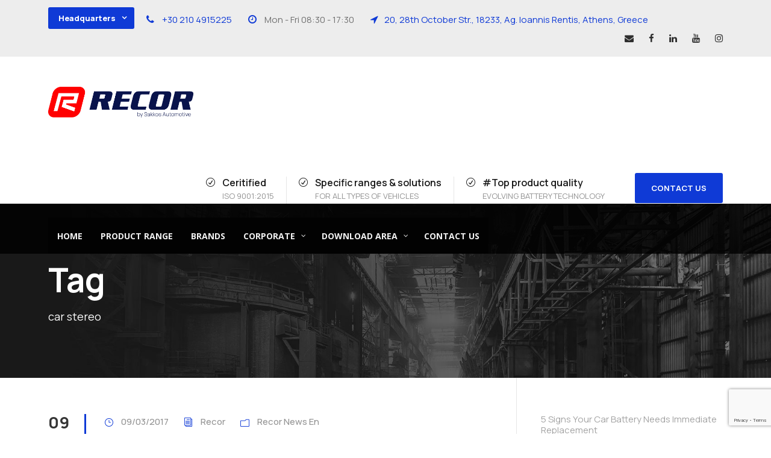

--- FILE ---
content_type: text/html; charset=UTF-8
request_url: https://eu.recorbatteries.gr/tag/car-stereo/
body_size: 9733
content:
<!DOCTYPE html>
<html lang="en-US" class="no-js">
<head>
<meta charset="UTF-8">
<meta name="viewport" content="width=device-width, initial-scale=1">
<link rel="profile" href="http://gmpg.org/xfn/11">
<link rel="pingback" href="https://eu.recorbatteries.gr/xmlrpc.php">
<title>car stereo &#8211; Greek Industry of Accumulators</title>
<meta name='robots' content='max-image-preview:large' />
<link rel='dns-prefetch' href='//www.google.com' />
<link rel='dns-prefetch' href='//fonts.googleapis.com' />
<link rel="alternate" type="application/rss+xml" title="Greek Industry of Accumulators &raquo; Feed" href="https://eu.recorbatteries.gr/feed/" />
<link rel="alternate" type="application/rss+xml" title="Greek Industry of Accumulators &raquo; Comments Feed" href="https://eu.recorbatteries.gr/comments/feed/" />
<link rel="alternate" type="application/rss+xml" title="Greek Industry of Accumulators &raquo; car stereo Tag Feed" href="https://eu.recorbatteries.gr/tag/car-stereo/feed/" />
<!-- <link rel='stylesheet' id='contact-form-7-css'  href='https://eu.recorbatteries.gr/wp-content/plugins/contact-form-7/includes/css/styles.css?ver=5.5.3' type='text/css' media='all' /> -->
<link rel="stylesheet" type="text/css" href="//eu.recorbatteries.gr/wp-content/cache/wpfc-minified/frkapga0/6aj17.css" media="all"/>
<link rel='stylesheet' id='gdlr-core-google-font-css'  href='https://fonts.googleapis.com/css?family=Manrope%3A200%2C300%2Cregular%2C500%2C600%2C700%2C800&#038;subset=cyrillic%2Cgreek%2Clatin%2Clatin-ext&#038;ver=5.8.10' type='text/css' media='all' />
<!-- <link rel='stylesheet' id='font-awesome-css'  href='https://eu.recorbatteries.gr/wp-content/plugins/goodlayers-core/plugins/fontawesome/font-awesome.css?ver=5.8.10' type='text/css' media='all' /> -->
<!-- <link rel='stylesheet' id='elegant-font-css'  href='https://eu.recorbatteries.gr/wp-content/plugins/goodlayers-core/plugins/elegant/elegant-font.css?ver=5.8.10' type='text/css' media='all' /> -->
<!-- <link rel='stylesheet' id='gdlr-core-plugin-css'  href='https://eu.recorbatteries.gr/wp-content/plugins/goodlayers-core/plugins/style.css?ver=1739263413' type='text/css' media='all' /> -->
<!-- <link rel='stylesheet' id='gdlr-core-page-builder-css'  href='https://eu.recorbatteries.gr/wp-content/plugins/goodlayers-core/include/css/page-builder.css?ver=5.8.10' type='text/css' media='all' /> -->
<!-- <link rel='stylesheet' id='realfactory-style-core-css'  href='https://eu.recorbatteries.gr/wp-content/themes/realfactory/css/style-core.css?ver=5.8.10' type='text/css' media='all' /> -->
<!-- <link rel='stylesheet' id='realfactory-custom-style-css'  href='https://eu.recorbatteries.gr/wp-content/uploads/rftr-style-custom.css?1739263413&#038;ver=5.8.10' type='text/css' media='all' /> -->
<!-- <link rel='stylesheet' id='pscrollbar-css'  href='https://eu.recorbatteries.gr/wp-content/plugins/quadmenu/assets/frontend/pscrollbar/perfect-scrollbar.min.css?ver=2.1.9' type='text/css' media='all' /> -->
<!-- <link rel='stylesheet' id='owlcarousel-css'  href='https://eu.recorbatteries.gr/wp-content/plugins/quadmenu/assets/frontend/owlcarousel/owl.carousel.min.css?ver=2.1.9' type='text/css' media='all' /> -->
<!-- <link rel='stylesheet' id='quadmenu-normalize-css'  href='https://eu.recorbatteries.gr/wp-content/plugins/quadmenu/assets/frontend/css/quadmenu-normalize.min.css?ver=2.1.9' type='text/css' media='all' /> -->
<!-- <link rel='stylesheet' id='quadmenu-widgets-css'  href='https://eu.recorbatteries.gr/wp-content/uploads/realfactory/quadmenu-widgets.css?ver=1638796869' type='text/css' media='all' /> -->
<!-- <link rel='stylesheet' id='quadmenu-css'  href='https://eu.recorbatteries.gr/wp-content/plugins/quadmenu/assets/frontend/css/quadmenu.min.css?ver=2.1.9' type='text/css' media='all' /> -->
<!-- <link rel='stylesheet' id='quadmenu-locations-css'  href='https://eu.recorbatteries.gr/wp-content/uploads/realfactory/quadmenu-locations.css?ver=1638796869' type='text/css' media='all' /> -->
<!-- <link rel='stylesheet' id='dashicons-css'  href='https://eu.recorbatteries.gr/wp-includes/css/dashicons.min.css?ver=5.8.10' type='text/css' media='all' /> -->
<link rel="stylesheet" type="text/css" href="//eu.recorbatteries.gr/wp-content/cache/wpfc-minified/1cb8ptwi/6aj17.css" media="all"/>
<style id='akismet-widget-style-inline-css' type='text/css'>
.a-stats {
--akismet-color-mid-green: #357b49;
--akismet-color-white: #fff;
--akismet-color-light-grey: #f6f7f7;
max-width: 350px;
width: auto;
}
.a-stats * {
all: unset;
box-sizing: border-box;
}
.a-stats strong {
font-weight: 600;
}
.a-stats a.a-stats__link,
.a-stats a.a-stats__link:visited,
.a-stats a.a-stats__link:active {
background: var(--akismet-color-mid-green);
border: none;
box-shadow: none;
border-radius: 8px;
color: var(--akismet-color-white);
cursor: pointer;
display: block;
font-family: -apple-system, BlinkMacSystemFont, 'Segoe UI', 'Roboto', 'Oxygen-Sans', 'Ubuntu', 'Cantarell', 'Helvetica Neue', sans-serif;
font-weight: 500;
padding: 12px;
text-align: center;
text-decoration: none;
transition: all 0.2s ease;
}
/* Extra specificity to deal with TwentyTwentyOne focus style */
.widget .a-stats a.a-stats__link:focus {
background: var(--akismet-color-mid-green);
color: var(--akismet-color-white);
text-decoration: none;
}
.a-stats a.a-stats__link:hover {
filter: brightness(110%);
box-shadow: 0 4px 12px rgba(0, 0, 0, 0.06), 0 0 2px rgba(0, 0, 0, 0.16);
}
.a-stats .count {
color: var(--akismet-color-white);
display: block;
font-size: 1.5em;
line-height: 1.4;
padding: 0 13px;
white-space: nowrap;
}
</style>
<link rel='stylesheet' id='redux-google-fonts-quadmenu_realfactory-css'  href='https://fonts.googleapis.com/css?family=Open+Sans%3A700&#038;subset=greek&#038;ver=1638400602' type='text/css' media='all' />
<script src='//eu.recorbatteries.gr/wp-content/cache/wpfc-minified/kzschvyb/6aj17.js' type="text/javascript"></script>
<!-- <script type='text/javascript' src='https://eu.recorbatteries.gr/wp-includes/js/jquery/jquery.min.js?ver=3.6.0' id='jquery-core-js'></script> -->
<!-- <script type='text/javascript' src='https://eu.recorbatteries.gr/wp-includes/js/jquery/jquery-migrate.min.js?ver=3.3.2' id='jquery-migrate-js'></script> -->
<link rel="https://api.w.org/" href="https://eu.recorbatteries.gr/wp-json/" /><link rel="alternate" type="application/json" href="https://eu.recorbatteries.gr/wp-json/wp/v2/tags/290" /><link rel="EditURI" type="application/rsd+xml" title="RSD" href="https://eu.recorbatteries.gr/xmlrpc.php?rsd" />
<link rel="wlwmanifest" type="application/wlwmanifest+xml" href="https://eu.recorbatteries.gr/wp-includes/wlwmanifest.xml" /> 
<meta name="generator" content="WordPress 5.8.10" />
<!-- GA Google Analytics @ https://m0n.co/ga -->
<script async src="https://www.googletagmanager.com/gtag/js?id=G-0F2C7KTF72"></script>
<script>
window.dataLayer = window.dataLayer || [];
function gtag(){dataLayer.push(arguments);}
gtag('js', new Date());
gtag('config', 'G-0F2C7KTF72');
</script>
<!--[if lt IE 9]>
<script src="https://eu.recorbatteries.gr/wp-content/themes/realfactory/js/html5.js"></script>
<![endif]-->
<meta name="viewport" content="width=device-width, initial-scale=1.0">
<style>
#quadmenu.quadmenu-default_theme .quadmenu-navbar-nav,
.quadmenu-item-type-button,
.quadmenu-has-link {
background-color: #020202;
}   
</style>
<style type="text/css">.recentcomments a{display:inline !important;padding:0 !important;margin:0 !important;}</style><meta name="generator" content="Powered by Slider Revolution 6.5.8 - responsive, Mobile-Friendly Slider Plugin for WordPress with comfortable drag and drop interface." />
<link rel="icon" href="https://eu.recorbatteries.gr/wp-content/uploads/2023/10/R_recor-150x150.png" sizes="32x32" />
<link rel="icon" href="https://eu.recorbatteries.gr/wp-content/uploads/2023/10/R_recor.png" sizes="192x192" />
<link rel="apple-touch-icon" href="https://eu.recorbatteries.gr/wp-content/uploads/2023/10/R_recor.png" />
<meta name="msapplication-TileImage" content="https://eu.recorbatteries.gr/wp-content/uploads/2023/10/R_recor.png" />
<script type="text/javascript">function setREVStartSize(e){
//window.requestAnimationFrame(function() {				 
window.RSIW = window.RSIW===undefined ? window.innerWidth : window.RSIW;	
window.RSIH = window.RSIH===undefined ? window.innerHeight : window.RSIH;	
try {								
var pw = document.getElementById(e.c).parentNode.offsetWidth,
newh;
pw = pw===0 || isNaN(pw) ? window.RSIW : pw;
e.tabw = e.tabw===undefined ? 0 : parseInt(e.tabw);
e.thumbw = e.thumbw===undefined ? 0 : parseInt(e.thumbw);
e.tabh = e.tabh===undefined ? 0 : parseInt(e.tabh);
e.thumbh = e.thumbh===undefined ? 0 : parseInt(e.thumbh);
e.tabhide = e.tabhide===undefined ? 0 : parseInt(e.tabhide);
e.thumbhide = e.thumbhide===undefined ? 0 : parseInt(e.thumbhide);
e.mh = e.mh===undefined || e.mh=="" || e.mh==="auto" ? 0 : parseInt(e.mh,0);		
if(e.layout==="fullscreen" || e.l==="fullscreen") 						
newh = Math.max(e.mh,window.RSIH);					
else{					
e.gw = Array.isArray(e.gw) ? e.gw : [e.gw];
for (var i in e.rl) if (e.gw[i]===undefined || e.gw[i]===0) e.gw[i] = e.gw[i-1];					
e.gh = e.el===undefined || e.el==="" || (Array.isArray(e.el) && e.el.length==0)? e.gh : e.el;
e.gh = Array.isArray(e.gh) ? e.gh : [e.gh];
for (var i in e.rl) if (e.gh[i]===undefined || e.gh[i]===0) e.gh[i] = e.gh[i-1];
var nl = new Array(e.rl.length),
ix = 0,						
sl;					
e.tabw = e.tabhide>=pw ? 0 : e.tabw;
e.thumbw = e.thumbhide>=pw ? 0 : e.thumbw;
e.tabh = e.tabhide>=pw ? 0 : e.tabh;
e.thumbh = e.thumbhide>=pw ? 0 : e.thumbh;					
for (var i in e.rl) nl[i] = e.rl[i]<window.RSIW ? 0 : e.rl[i];
sl = nl[0];									
for (var i in nl) if (sl>nl[i] && nl[i]>0) { sl = nl[i]; ix=i;}															
var m = pw>(e.gw[ix]+e.tabw+e.thumbw) ? 1 : (pw-(e.tabw+e.thumbw)) / (e.gw[ix]);					
newh =  (e.gh[ix] * m) + (e.tabh + e.thumbh);
}
var el = document.getElementById(e.c);
if (el!==null && el) el.style.height = newh+"px";					
el = document.getElementById(e.c+"_wrapper");
if (el!==null && el) {
el.style.height = newh+"px";
el.style.display = "block";
}
} catch(e){
console.log("Failure at Presize of Slider:" + e)
}					   
//});
};</script>
<style type="text/css" id="wp-custom-css">
.grecaptcha-badge {
z-index: 10;
}		</style>
</head>
<body class="archive tag tag-car-stereo tag-290 gdlr-core-body realfactory-body realfactory-body-front realfactory-full  realfactory-with-sticky-navigation gdlr-core-link-to-lightbox">
<div class="realfactory-mobile-header-wrap" ><div class="realfactory-mobile-header realfactory-header-background realfactory-style-slide" id="realfactory-mobile-header" ><div class="realfactory-mobile-header-container realfactory-container" ><div class="realfactory-logo  realfactory-item-pdlr"><div class="realfactory-logo-inner"><a href="https://eu.recorbatteries.gr/" ><img src="https://eu.recorbatteries.gr/wp-content/uploads/2024/03/RECOR-LOGO-by-Sakkos-Automotive.png" alt="11" width="7485" height="1591" title="RECOR-LOGO-by-Sakkos Automotive" /></a></div></div><div class="realfactory-mobile-menu-right" ><div class="realfactory-mobile-menu" ><a class="realfactory-mm-menu-button realfactory-mobile-menu-button realfactory-mobile-button-hamburger-with-border" href="#realfactory-mobile-menu"  ><i class="fa fa-bars" ></i></a><div class="realfactory-mm-menu-wrap realfactory-navigation-font" id="realfactory-mobile-menu" data-slide="right" ><ul id="menu-mian_menu_mobile" class="m-menu"><li class="menu-item menu-item-type-post_type menu-item-object-page menu-item-home menu-item-5710"><a href="https://eu.recorbatteries.gr/">Homepage EU</a></li>
<li class="menu-item menu-item-type-custom menu-item-object-custom menu-item-5722"><a href="#prod_range_new">Product Range</a></li>
<li class="menu-item menu-item-type-post_type menu-item-object-page menu-item-5711"><a href="https://eu.recorbatteries.gr/catalogues/">Brands</a></li>
<li class="menu-item menu-item-type-custom menu-item-object-custom menu-item-has-children menu-item-5716"><a href="#">Corporate</a>
<ul class="sub-menu">
<li class="menu-item menu-item-type-post_type menu-item-object-page menu-item-5717"><a href="https://eu.recorbatteries.gr/about-us/">About us</a></li>
<li class="menu-item menu-item-type-post_type menu-item-object-page menu-item-5718"><a href="https://eu.recorbatteries.gr/why-us/">Why us</a></li>
<li class="menu-item menu-item-type-post_type menu-item-object-page menu-item-5719"><a href="https://eu.recorbatteries.gr/our-vision/">Our Vision</a></li>
<li class="menu-item menu-item-type-post_type menu-item-object-page menu-item-5720"><a href="https://eu.recorbatteries.gr/blog-news-events/">News</a></li>
</ul>
</li>
<li class="menu-item menu-item-type-custom menu-item-object-custom menu-item-has-children menu-item-5713"><a href="#">Download Area</a>
<ul class="sub-menu">
<li class="menu-item menu-item-type-custom menu-item-object-custom menu-item-5874"><a href="/downloads/catalogs/Recor_General_Catalog.pdf">Company Profile &#038; General Catalog</a></li>
<li class="menu-item menu-item-type-custom menu-item-object-custom menu-item-5714"><a href="/downloads/iso_msds/snads_msds_official.pdf">MSDS</a></li>
<li class="menu-item menu-item-type-custom menu-item-object-custom menu-item-5715"><a href="/downloads/iso_msds/sands_iso9001.pdf">ISO Certificate</a></li>
<li class="menu-item menu-item-type-custom menu-item-object-custom menu-item-6004"><a href="/downloads/iso_msds/storage_and_maintenance_instructions.pdf">Storage and maintenance instructions for starter batteries</a></li>
<li class="menu-item menu-item-type-post_type menu-item-object-page menu-item-6070"><a href="https://eu.recorbatteries.gr/marketing-toolbox/">Marketing Toolbox</a></li>
</ul>
</li>
<li class="menu-item menu-item-type-post_type menu-item-object-page menu-item-5721"><a href="https://eu.recorbatteries.gr/contact/">Contact us</a></li>
</ul></div></div></div></div></div></div><div class="realfactory-body-outer-wrapper ">
<div class="realfactory-body-wrapper clearfix  realfactory-with-transparent-navigation realfactory-with-frame">
<div class="realfactory-top-bar" ><div class="realfactory-top-bar-background" ></div><div class="realfactory-top-bar-container clearfix realfactory-container " ><div class="realfactory-top-bar-left realfactory-item-pdlr"><div class="gdlr-core-dropdown-tab gdlr-core-js clearfix" ><div class="gdlr-core-dropdown-tab-title" ><span class="gdlr-core-head">Headquarters</span><div class="gdlr-core-dropdown-tab-head-wrap" ><div class="gdlr-core-dropdown-tab-head gdlr-core-active" data-index="0" >Headquarters</div><div class="gdlr-core-dropdown-tab-head " data-index="1" >Factory</div></div></div><div class="gdlr-core-dropdown-tab-content-wrap" ><div class="gdlr-core-dropdown-tab-content gdlr-core-active" data-index="0" >
<i class="fa fa-phone" style="font-size: 16px ;color: #0f3ad6 ;margin-right: 10px ;"  ></i> <a href="tel:+30 210 4915225">+30 210 4915225</a> <i class="fa fa-clock-o" style="font-size: 16px ;color: #0f3ad6 ;margin-left: 24px ;margin-right: 10px ;"  ></i> Mon - Fri 08:30 - 17:30  <i class="fa fa-location-arrow" style="font-size: 16px ;color: #0f3ad6 ;margin-left: 24px ;margin-right: 10px ;"  ></i><a href="https://goo.gl/maps/FxD38VtTg7PmJbdw9" target="_blank">20, 28th October Str., 18233, Ag. Ιοannis Rentis, Athens, Greece</a>
</div><div class="gdlr-core-dropdown-tab-content " data-index="1" >
<i class="fa fa-phone" style="font-size: 16px ;color: #0f3ad6 ;margin-right: 10px ;"  ></i> <a href="tel:+302104915225">+30 210 4915225</a> <i class="fa fa-clock-o" style="font-size: 16px ;color: #0f3ad6 ;margin-left: 24px ;margin-right: 10px ;"  ></i> Mon - Fri 08:00 - 17:00 <i class="fa fa-location-arrow" style="font-size: 16px ;color: #0f3ad6 ;margin-left: 24px ;margin-right: 10px ;"  ></i><a href="https://goo.gl/maps/reG2wA9gT3GZaZfu7" target="_blank">Komotini Industrial Zone, 69100, Komotini, Greece</a>
</div></div></div></div><div class="realfactory-top-bar-right realfactory-item-pdlr"><div class="realfactory-top-bar-right-social" ><a href="mailto:export@recorbatteries.gr" target="_blank" class="realfactory-top-bar-social-icon" title="email" ><i class="fa fa-envelope" ></i></a><a href="https://www.facebook.com/recorbatteriesgreece/" target="_blank" class="realfactory-top-bar-social-icon" title="facebook" ><i class="fa fa-facebook" ></i></a><a href="https://www.linkedin.com/company/recor-batteries/" target="_blank" class="realfactory-top-bar-social-icon" title="linkedin" ><i class="fa fa-linkedin" ></i></a><a href="https://www.youtube.com/@recorbatteries" target="_blank" class="realfactory-top-bar-social-icon" title="youtube" ><i class="fa fa-youtube" ></i></a><a href="https://www.instagram.com/recorbatteries/" target="_blank" class="realfactory-top-bar-social-icon" title="instagram" ><i class="fa fa-instagram" ></i></a></div></div></div></div>	
<header class="realfactory-header-wrap realfactory-header-style-bar realfactory-header-background  realfactory-style-left" >
<div class="realfactory-header-container clearfix  realfactory-container">
<div class="realfactory-header-container-inner">
<div class="realfactory-logo  realfactory-item-pdlr"><div class="realfactory-logo-inner"><a href="https://eu.recorbatteries.gr/" ><img src="https://eu.recorbatteries.gr/wp-content/uploads/2024/03/RECOR-LOGO-by-Sakkos-Automotive.png" alt="11" width="7485" height="1591" title="RECOR-LOGO-by-Sakkos Automotive" /></a></div></div><div class="realfactory-logo-right-text realfactory-item-pdlr" ><div class="realfactory-logo-right-block" ><i class="realfactory-logo-right-block-icon icon_check_alt2" ></i><div class="realfactory-logo-right-block-content" ><div class="realfactory-logo-right-block-title realfactory-title-font" >Ceritified</div><div class="realfactory-logo-right-block-caption realfactory-title-font" >ISO 9001:2015</div></div></div><div class="realfactory-logo-right-block" ><i class="realfactory-logo-right-block-icon icon_check_alt2" ></i><div class="realfactory-logo-right-block-content" ><div class="realfactory-logo-right-block-title realfactory-title-font" >Specific ranges & solutions</div><div class="realfactory-logo-right-block-caption realfactory-title-font" >For all types of vehicles</div></div></div><div class="realfactory-logo-right-block" ><i class="realfactory-logo-right-block-icon icon_check_alt2" ></i><div class="realfactory-logo-right-block-content" ><div class="realfactory-logo-right-block-title realfactory-title-font" >#Top product quality</div><div class="realfactory-logo-right-block-caption realfactory-title-font" >Evolving battery technology </div></div></div><a class="realfactory-header-right-button" href="/contact" target="_self" >CONTACT US</a></div>		</div>
</div>
</header><!-- header -->
<div class="realfactory-navigation-bar-wrap  realfactory-style-transparent realfactory-sticky-navigation realfactory-sticky-navigation-height realfactory-style-left  realfactory-style-fixed realfactory-without-placeholder" >
<div class="realfactory-navigation-background" ></div>
<div class="realfactory-navigation-container clearfix  realfactory-container">
<div class="realfactory-navigation realfactory-item-pdlr clearfix " >
<div class="realfactory-main-menu" id="realfactory-main-menu" ><nav id="quadmenu" class="quadmenu-default_theme quadmenu-v2.1.9 quadmenu-align-right quadmenu-divider-hide quadmenu-carets-show quadmenu-background-color quadmenu-mobile-shadow-show quadmenu-dropdown-shadow-show quadmenu-hover-ripple quadmenu-is-embed" data-template="embed" data-theme="default_theme" data-unwrap="0" data-breakpoint="768">
<div class="quadmenu-container">
<div id="quadmenu_0" class="quadmenu-navbar-collapse collapsed in">
<ul class="quadmenu-navbar-nav"><li id="menu-item-2043" class="quadmenu-item-2043 quadmenu-item quadmenu-item-object-page quadmenu-item-home quadmenu-item-type-post_type quadmenu-item-type-post_type quadmenu-item-level-0 quadmenu-has-title quadmenu-has-link quadmenu-has-background quadmenu-dropdown-right">        <a  href="https://eu.recorbatteries.gr/">
<span class="quadmenu-item-content">
<span class="quadmenu-text  hover t_1000">Home</span>
</span>
</a>
</li><li id="menu-item-5917" class="quadmenu-item-5917 quadmenu-item quadmenu-item-object-custom quadmenu-item-type-default quadmenu-item-level-0 quadmenu-has-title quadmenu-has-link quadmenu-has-background quadmenu-dropdown-right">        <a  href="#prod_range_new">
<span class="quadmenu-item-content">
<span class="quadmenu-text  hover t_1000">Product Range</span>
</span>
</a>
</li><li id="menu-item-5694" class="quadmenu-item-5694 quadmenu-item quadmenu-item-object-page quadmenu-item-type-post_type quadmenu-item-type-post_type quadmenu-item-level-0 quadmenu-has-title quadmenu-has-link quadmenu-has-background quadmenu-dropdown-right">        <a  href="https://eu.recorbatteries.gr/catalogues/">
<span class="quadmenu-item-content">
<span class="quadmenu-text  hover t_1000">Brands</span>
</span>
</a>
</li><li id="menu-item-5107" class="quadmenu-item-5107 quadmenu-item quadmenu-item-object-custom quadmenu-item-has-children quadmenu-item-type-default quadmenu-item-level-0 quadmenu-dropdown quadmenu-has-caret quadmenu-has-title quadmenu-has-link quadmenu-has-background quadmenu-dropdown-right">        <a  href="#" class="quadmenu-dropdown-toggle hoverintent">
<span class="quadmenu-item-content">
<span class="quadmenu-caret"></span>
<span class="quadmenu-text  hover t_1000">Corporate</span>
</span>
</a>
<div id="dropdown-5107" class="quadmenu_btt t_300 quadmenu-dropdown-menu">
<ul>
<li id="menu-item-1999" class="quadmenu-item-1999 quadmenu-item quadmenu-item-object-page quadmenu-item-type-post_type quadmenu-item-type-post_type quadmenu-item-level-1 quadmenu-has-title quadmenu-has-link quadmenu-has-background quadmenu-dropdown-right">        <a  href="https://eu.recorbatteries.gr/about-us/">
<span class="quadmenu-item-content">
<span class="quadmenu-text  hover t_1000">About us</span>
</span>
</a>
</li><li id="menu-item-5356" class="quadmenu-item-5356 quadmenu-item quadmenu-item-object-page quadmenu-item-type-post_type quadmenu-item-type-post_type quadmenu-item-level-1 quadmenu-has-title quadmenu-has-link quadmenu-has-background quadmenu-dropdown-right">        <a  href="https://eu.recorbatteries.gr/why-us/">
<span class="quadmenu-item-content">
<span class="quadmenu-text  hover t_1000">Why us</span>
</span>
</a>
</li><li id="menu-item-5472" class="quadmenu-item-5472 quadmenu-item quadmenu-item-object-page quadmenu-item-type-post_type quadmenu-item-type-post_type quadmenu-item-level-1 quadmenu-has-title quadmenu-has-link quadmenu-has-background quadmenu-dropdown-right">        <a  href="https://eu.recorbatteries.gr/our-vision/">
<span class="quadmenu-item-content">
<span class="quadmenu-text  hover t_1000">Our Vision</span>
</span>
</a>
</li><li id="menu-item-5457" class="quadmenu-item-5457 quadmenu-item quadmenu-item-object-page quadmenu-item-type-post_type quadmenu-item-type-post_type quadmenu-item-level-1 quadmenu-has-title quadmenu-has-link quadmenu-has-background quadmenu-dropdown-right">        <a  href="https://eu.recorbatteries.gr/blog-news-events/">
<span class="quadmenu-item-content">
<span class="quadmenu-text  hover t_1000">News</span>
</span>
</a>
</li>      </ul>
</div>
</li><li id="menu-item-5112" class="quadmenu-item-5112 quadmenu-item quadmenu-item-object-custom quadmenu-item-has-children quadmenu-item-type-default quadmenu-item-level-0 quadmenu-dropdown quadmenu-has-caret quadmenu-has-title quadmenu-has-link quadmenu-has-background quadmenu-dropdown-right">        <a  href="#" class="quadmenu-dropdown-toggle hoverintent">
<span class="quadmenu-item-content">
<span class="quadmenu-caret"></span>
<span class="quadmenu-text  hover t_1000">Download Area</span>
</span>
</a>
<div id="dropdown-5112" class="quadmenu_btt t_300 quadmenu-dropdown-menu">
<ul>
<li id="menu-item-5873" class="quadmenu-item-5873 quadmenu-item quadmenu-item-object-custom quadmenu-item-type-default quadmenu-item-level-1 quadmenu-has-title quadmenu-has-link quadmenu-has-background quadmenu-dropdown-right">        <a  href="/downloads/catalogs/Recor_General_Catalog.pdf">
<span class="quadmenu-item-content">
<span class="quadmenu-text  hover t_1000">Company Profile & General Catalog</span>
</span>
</a>
</li><li id="menu-item-5116" class="quadmenu-item-5116 quadmenu-item quadmenu-item-object-custom quadmenu-item-type-default quadmenu-item-level-1 quadmenu-has-title quadmenu-has-link quadmenu-has-background quadmenu-dropdown-right">        <a  target="_blank" href="/downloads/iso_msds/snads_msds_official.pdf">
<span class="quadmenu-item-content">
<span class="quadmenu-text  hover t_1000">MSDS</span>
</span>
</a>
</li><li id="menu-item-5117" class="quadmenu-item-5117 quadmenu-item quadmenu-item-object-custom quadmenu-item-type-default quadmenu-item-level-1 quadmenu-has-title quadmenu-has-link quadmenu-has-background quadmenu-dropdown-right">        <a  target="_blank" href="/downloads/iso_msds/sands_iso9001.pdf">
<span class="quadmenu-item-content">
<span class="quadmenu-text  hover t_1000">ISO Certificate</span>
</span>
</a>
</li><li id="menu-item-6005" class="quadmenu-item-6005 quadmenu-item quadmenu-item-object-custom quadmenu-item-type-default quadmenu-item-level-1 quadmenu-has-title quadmenu-has-link quadmenu-has-background quadmenu-dropdown-right">        <a  href="/downloads/iso_msds/storage_and_maintenance_instructions.pdf">
<span class="quadmenu-item-content">
<span class="quadmenu-text  hover t_1000">Storage and maintenance instructions for starter batteries</span>
</span>
</a>
</li><li id="menu-item-6069" class="quadmenu-item-6069 quadmenu-item quadmenu-item-object-page quadmenu-item-type-post_type quadmenu-item-type-post_type quadmenu-item-level-1 quadmenu-has-title quadmenu-has-link quadmenu-has-background quadmenu-dropdown-right">        <a  href="https://eu.recorbatteries.gr/marketing-toolbox/">
<span class="quadmenu-item-content">
<span class="quadmenu-text  hover t_1000">Marketing Toolbox</span>
</span>
</a>
</li>      </ul>
</div>
</li><li id="menu-item-5452" class="quadmenu-item-5452 quadmenu-item quadmenu-item-object-page quadmenu-item-type-post_type quadmenu-item-type-post_type quadmenu-item-level-0 quadmenu-has-title quadmenu-has-link quadmenu-has-background quadmenu-dropdown-right">        <a  href="https://eu.recorbatteries.gr/contact/">
<span class="quadmenu-item-content">
<span class="quadmenu-text  hover t_1000">Contact us</span>
</span>
</a>
</li></ul>    </div>
</div>
</nav><div class="realfactory-navigation-slide-bar" id="realfactory-navigation-slide-bar" ></div></div>		</div><!-- realfactory-navigation -->
</div><!-- realfactory-header-container -->
</div><!-- realfactory-navigation-bar-wrap --><div class="realfactory-page-title-wrap  realfactory-style-custom realfactory-left-align" ><div class="realfactory-header-transparent-substitute" ></div><div class="realfactory-page-title-overlay"  ></div><div class="realfactory-page-title-container realfactory-container" ><div class="realfactory-page-title-content realfactory-item-pdlr"  ><h3 class="realfactory-page-title"  >Tag</h3><div class="realfactory-page-caption"  >car stereo</div></div></div></div>	<div class="realfactory-page-wrapper" id="realfactory-page-wrapper" ><div class="realfactory-content-container realfactory-container"><div class=" realfactory-sidebar-wrap clearfix realfactory-line-height-0 realfactory-sidebar-style-right" ><div class=" realfactory-sidebar-center realfactory-column-40 realfactory-line-height" ><div class="realfactory-content-area" ><div class="gdlr-core-blog-item gdlr-core-item-pdb clearfix  gdlr-core-style-blog-full"  ><div class="gdlr-core-blog-item-holder gdlr-core-js-2 clearfix" data-layout="fitrows" ><div class="gdlr-core-item-list gdlr-core-blog-full  gdlr-core-item-pdlr gdlr-core-style-left" ><div class="gdlr-core-blog-full-head clearfix"><div class="gdlr-core-blog-date-wrapper gdlr-core-skin-divider"><div class="gdlr-core-blog-date-day gdlr-core-skin-caption">09</div><div class="gdlr-core-blog-date-month gdlr-core-skin-caption">Mar</div></div><div class="gdlr-core-blog-full-head-right"><div class="gdlr-core-blog-info-wrapper gdlr-core-skin-divider" ><span class="gdlr-core-blog-info gdlr-core-blog-info-font gdlr-core-skin-caption gdlr-core-blog-info-date"  ><span class="gdlr-core-head" ><i class="icon_clock_alt" ></i></span><a href="https://eu.recorbatteries.gr/2017/03/09/" >09/03/2017</a></span><span class="gdlr-core-blog-info gdlr-core-blog-info-font gdlr-core-skin-caption gdlr-core-blog-info-author"  ><span class="gdlr-core-head" ><i class="icon_documents_alt" ></i></span><a href="https://eu.recorbatteries.gr/author/yiannis/" title="Posts by Recor" rel="author">Recor</a></span><span class="gdlr-core-blog-info gdlr-core-blog-info-font gdlr-core-skin-caption gdlr-core-blog-info-category"  ><span class="gdlr-core-head" ><i class="icon_folder-alt" ></i></span><a href="https://eu.recorbatteries.gr/category/recor-news-en/" rel="tag">Recor News En</a></span></div><h3 class="gdlr-core-blog-title gdlr-core-skin-title"  ><a href="https://eu.recorbatteries.gr/dead-car-radio-due-to-dead-battery/" >What to Do When Your Car Radio Stops Working due to a Dead Battery</a></h3></div></div><div class="gdlr-core-blog-content clearfix" >In case the car battery went dead, most of the drivers are already familiar with the solution: a jump start, or a battery charge, or even a new battery and back on the road. And you think that everything’s fine, right? Except now your car radio doesn’t work…!<div class="clear"></div><a class="gdlr-core-excerpt-read-more" href="https://eu.recorbatteries.gr/dead-car-radio-due-to-dead-battery/" >Continue Reading<i class="fa fa-long-arrow-right"></i></a></div></div></div></div></div></div><div class=" realfactory-sidebar-right realfactory-column-20 realfactory-line-height realfactory-line-height" ><div class="realfactory-sidebar-area realfactory-item-pdlr" ><div id="block-2" class="widget widget_block widget_recent_entries realfactory-widget"><ul class="wp-block-latest-posts__list wp-block-latest-posts"><li><a href="https://eu.recorbatteries.gr/5-signs-your-car-battery-needs-immediate-replacement/">5 Signs Your Car Battery Needs Immediate Replacement</a></li>
<li><a href="https://eu.recorbatteries.gr/low-temperatures-and-vehicle-battery-performance/">Low Temperatures and Vehicle Battery Performance</a></li>
<li><a href="https://eu.recorbatteries.gr/lead-acid-car-batteries-structure-functionality-and-maintenance/">Lead-Acid Car Batteries: Structure, Functionality, and Maintenance</a></li>
<li><a href="https://eu.recorbatteries.gr/efb-and-agm-batteries-for-start-stop-and-electric-vehicles/">EFB and AGM Batteries for Start-Stop and Electric Vehicles</a></li>
<li><a href="https://eu.recorbatteries.gr/one-day-left-at-automechanika-dubai-dont-miss-out/">One Day Left at Automechanika Dubai – Don’t Miss Out!</a></li>
</ul></div><div id="tag_cloud-2" class="widget widget_tag_cloud realfactory-widget"><h3 class="realfactory-widget-title">Tag Cloud</h3><div class="tagcloud"><a href="https://eu.recorbatteries.gr/tag/12-volt-battery/" class="tag-cloud-link tag-link-279 tag-link-position-1" style="font-size: 8pt;" aria-label="12 volt battery (1 item)">12 volt battery</a>
<a href="https://eu.recorbatteries.gr/tag/automechanika/" class="tag-cloud-link tag-link-44 tag-link-position-2" style="font-size: 11.6pt;" aria-label="automechanika (2 items)">automechanika</a>
<a href="https://eu.recorbatteries.gr/tag/automechanika-en/" class="tag-cloud-link tag-link-59 tag-link-position-3" style="font-size: 11.6pt;" aria-label="automechanika (2 items)">automechanika</a>
<a href="https://eu.recorbatteries.gr/tag/automechanika-dubai-2019/" class="tag-cloud-link tag-link-323 tag-link-position-4" style="font-size: 11.6pt;" aria-label="automechanika dubai 2019 (2 items)">automechanika dubai 2019</a>
<a href="https://eu.recorbatteries.gr/tag/automotive-trade/" class="tag-cloud-link tag-link-209 tag-link-position-5" style="font-size: 17.6pt;" aria-label="automotive trade (5 items)">automotive trade</a>
<a href="https://eu.recorbatteries.gr/tag/batteries-en/" class="tag-cloud-link tag-link-70 tag-link-position-6" style="font-size: 17.6pt;" aria-label="batteries (5 items)">batteries</a>
<a href="https://eu.recorbatteries.gr/tag/battery/" class="tag-cloud-link tag-link-65 tag-link-position-7" style="font-size: 20pt;" aria-label="battery (7 items)">battery</a>
<a href="https://eu.recorbatteries.gr/tag/battery-dangers/" class="tag-cloud-link tag-link-280 tag-link-position-8" style="font-size: 8pt;" aria-label="battery dangers (1 item)">battery dangers</a>
<a href="https://eu.recorbatteries.gr/tag/battery-energy/" class="tag-cloud-link tag-link-198 tag-link-position-9" style="font-size: 11.6pt;" aria-label="battery energy (2 items)">battery energy</a>
<a href="https://eu.recorbatteries.gr/tag/battery-recycling/" class="tag-cloud-link tag-link-218 tag-link-position-10" style="font-size: 11.6pt;" aria-label="battery recycling (2 items)">battery recycling</a>
<a href="https://eu.recorbatteries.gr/tag/boat-battery/" class="tag-cloud-link tag-link-267 tag-link-position-11" style="font-size: 8pt;" aria-label="boat battery (1 item)">boat battery</a>
<a href="https://eu.recorbatteries.gr/tag/bus/" class="tag-cloud-link tag-link-258 tag-link-position-12" style="font-size: 8pt;" aria-label="bus (1 item)">bus</a>
<a href="https://eu.recorbatteries.gr/tag/car/" class="tag-cloud-link tag-link-66 tag-link-position-13" style="font-size: 11.6pt;" aria-label="car (2 items)">car</a>
<a href="https://eu.recorbatteries.gr/tag/car-batteries/" class="tag-cloud-link tag-link-273 tag-link-position-14" style="font-size: 22pt;" aria-label="car batteries (9 items)">car batteries</a>
<a href="https://eu.recorbatteries.gr/tag/car-battery/" class="tag-cloud-link tag-link-237 tag-link-position-15" style="font-size: 14pt;" aria-label="car battery (3 items)">car battery</a>
<a href="https://eu.recorbatteries.gr/tag/dead-battery/" class="tag-cloud-link tag-link-67 tag-link-position-16" style="font-size: 11.6pt;" aria-label="dead battery (2 items)">dead battery</a>
<a href="https://eu.recorbatteries.gr/tag/driverless/" class="tag-cloud-link tag-link-259 tag-link-position-17" style="font-size: 8pt;" aria-label="driverless (1 item)">driverless</a>
<a href="https://eu.recorbatteries.gr/tag/dubai-en/" class="tag-cloud-link tag-link-60 tag-link-position-18" style="font-size: 11.6pt;" aria-label="dubai (2 items)">dubai</a>
<a href="https://eu.recorbatteries.gr/tag/electric-car/" class="tag-cloud-link tag-link-159 tag-link-position-19" style="font-size: 14pt;" aria-label="electric car (3 items)">electric car</a>
<a href="https://eu.recorbatteries.gr/tag/electric-vehicle/" class="tag-cloud-link tag-link-147 tag-link-position-20" style="font-size: 14pt;" aria-label="electric vehicle (3 items)">electric vehicle</a>
<a href="https://eu.recorbatteries.gr/tag/electrocution/" class="tag-cloud-link tag-link-281 tag-link-position-21" style="font-size: 8pt;" aria-label="electrocution (1 item)">electrocution</a>
<a href="https://eu.recorbatteries.gr/tag/energy/" class="tag-cloud-link tag-link-157 tag-link-position-22" style="font-size: 11.6pt;" aria-label="energy (2 items)">energy</a>
<a href="https://eu.recorbatteries.gr/tag/equip-auto/" class="tag-cloud-link tag-link-308 tag-link-position-23" style="font-size: 17.6pt;" aria-label="Equip Auto (5 items)">Equip Auto</a>
<a href="https://eu.recorbatteries.gr/tag/fair/" class="tag-cloud-link tag-link-61 tag-link-position-24" style="font-size: 11.6pt;" aria-label="fair (2 items)">fair</a>
<a href="https://eu.recorbatteries.gr/tag/helsinki/" class="tag-cloud-link tag-link-260 tag-link-position-25" style="font-size: 8pt;" aria-label="Helsinki (1 item)">Helsinki</a>
<a href="https://eu.recorbatteries.gr/tag/hybrid-vehicles/" class="tag-cloud-link tag-link-172 tag-link-position-26" style="font-size: 11.6pt;" aria-label="hybrid vehicles (2 items)">hybrid vehicles</a>
<a href="https://eu.recorbatteries.gr/tag/international-exhibition/" class="tag-cloud-link tag-link-324 tag-link-position-27" style="font-size: 11.6pt;" aria-label="international exhibition (2 items)">international exhibition</a>
<a href="https://eu.recorbatteries.gr/tag/international-trade-fair/" class="tag-cloud-link tag-link-302 tag-link-position-28" style="font-size: 16pt;" aria-label="international trade fair (4 items)">international trade fair</a>
<a href="https://eu.recorbatteries.gr/tag/international-trade-fair-for-the-automotive-service-industry/" class="tag-cloud-link tag-link-210 tag-link-position-29" style="font-size: 19pt;" aria-label="international trade fair for the automotive service industry (6 items)">international trade fair for the automotive service industry</a>
<a href="https://eu.recorbatteries.gr/tag/international-trade-show/" class="tag-cloud-link tag-link-325 tag-link-position-30" style="font-size: 11.6pt;" aria-label="international trade show (2 items)">international trade show</a>
<a href="https://eu.recorbatteries.gr/tag/paris-2017/" class="tag-cloud-link tag-link-309 tag-link-position-31" style="font-size: 16pt;" aria-label="Paris 2017 (4 items)">Paris 2017</a>
<a href="https://eu.recorbatteries.gr/tag/participation/" class="tag-cloud-link tag-link-62 tag-link-position-32" style="font-size: 11.6pt;" aria-label="participation (2 items)">participation</a>
<a href="https://eu.recorbatteries.gr/tag/perovskite/" class="tag-cloud-link tag-link-274 tag-link-position-33" style="font-size: 8pt;" aria-label="perovskite (1 item)">perovskite</a>
<a href="https://eu.recorbatteries.gr/tag/public-transportation/" class="tag-cloud-link tag-link-261 tag-link-position-34" style="font-size: 8pt;" aria-label="public transportation (1 item)">public transportation</a>
<a href="https://eu.recorbatteries.gr/tag/recor-en/" class="tag-cloud-link tag-link-71 tag-link-position-35" style="font-size: 14pt;" aria-label="recor (3 items)">recor</a>
<a href="https://eu.recorbatteries.gr/tag/recor-batteries-en/" class="tag-cloud-link tag-link-63 tag-link-position-36" style="font-size: 11.6pt;" aria-label="recor batteries (2 items)">recor batteries</a>
<a href="https://eu.recorbatteries.gr/tag/recor-batteries/" class="tag-cloud-link tag-link-46 tag-link-position-37" style="font-size: 14pt;" aria-label="recor batteries (3 items)">recor batteries</a>
<a href="https://eu.recorbatteries.gr/tag/recycled/" class="tag-cloud-link tag-link-275 tag-link-position-38" style="font-size: 8pt;" aria-label="recycled (1 item)">recycled</a>
<a href="https://eu.recorbatteries.gr/tag/self-driving-car/" class="tag-cloud-link tag-link-262 tag-link-position-39" style="font-size: 8pt;" aria-label="self-driving car (1 item)">self-driving car</a>
<a href="https://eu.recorbatteries.gr/tag/sohjoa/" class="tag-cloud-link tag-link-263 tag-link-position-40" style="font-size: 8pt;" aria-label="Sohjoa (1 item)">Sohjoa</a>
<a href="https://eu.recorbatteries.gr/tag/solar-panels/" class="tag-cloud-link tag-link-277 tag-link-position-41" style="font-size: 8pt;" aria-label="solar panels (1 item)">solar panels</a>
<a href="https://eu.recorbatteries.gr/tag/start-stop/" class="tag-cloud-link tag-link-243 tag-link-position-42" style="font-size: 14pt;" aria-label="start stop (3 items)">start stop</a>
<a href="https://eu.recorbatteries.gr/tag/truck-batteries/" class="tag-cloud-link tag-link-268 tag-link-position-43" style="font-size: 11.6pt;" aria-label="Truck batteries (2 items)">Truck batteries</a>
<a href="https://eu.recorbatteries.gr/tag/used-batteries/" class="tag-cloud-link tag-link-278 tag-link-position-44" style="font-size: 8pt;" aria-label="used batteries (1 item)">used batteries</a>
<a href="https://eu.recorbatteries.gr/tag/voltage/" class="tag-cloud-link tag-link-282 tag-link-position-45" style="font-size: 8pt;" aria-label="voltage (1 item)">voltage</a></div>
</div></div></div></div></div></div><footer><div class="realfactory-footer-wrapper" ><div class="realfactory-footer-container realfactory-container clearfix" ><div class="realfactory-footer-column realfactory-item-pdlr realfactory-column-15" ><div id="text-3" class="widget widget_text realfactory-widget">			<div class="textwidget"><span class="gdlr-core-space-shortcode" style="margin-top: 2px ;"  ></span>
<img src="/wp-content/uploads/2024/03/RECOR-LOGO-by-Sakkos-Automotive_white.png" alt="recor greek industry of accumulators"/> 
<span class="gdlr-core-space-shortcode" style="margin-top: 7px ;"  ></span>
Starter batteries manufacturer in Greece since 1964.  <br>
With a production capacity of 500.000 batteries, we export our batteries in 5 continents.
</div>
</div></div><div class="realfactory-footer-column realfactory-item-pdlr realfactory-column-15" ><div id="nav_menu-4" class="widget widget_nav_menu realfactory-widget"><h3 class="realfactory-widget-title">Useful Links</h3><div class="menu-useful-links-container"><ul id="menu-useful-links" class="menu"><li class="menu-item menu-item-type-post_type menu-item-object-page menu-item-5833"><a href="https://eu.recorbatteries.gr/about-us/">About us</a></li>
<li class="menu-item menu-item-type-post_type menu-item-object-page menu-item-2812"><a href="https://eu.recorbatteries.gr/contact/">Contact</a></li>
<li class="menu-item menu-item-type-post_type menu-item-object-page menu-item-5608"><a href="https://eu.recorbatteries.gr/terms-of-use/">Terms of Use</a></li>
<li class="menu-item menu-item-type-post_type menu-item-object-page menu-item-5607"><a href="https://eu.recorbatteries.gr/privacy-policy/">Privacy Policy</a></li>
<li class="menu-item menu-item-type-post_type menu-item-object-page menu-item-5606"><a href="https://eu.recorbatteries.gr/cookies/">Cookies</a></li>
</ul></div></div></div><div class="realfactory-footer-column realfactory-item-pdlr realfactory-column-15" >
<div id="recent-posts-3" class="widget widget_recent_entries realfactory-widget">
<h3 class="realfactory-widget-title">Recent Posts</h3>
<ul>
<li>
<a href="https://eu.recorbatteries.gr/5-signs-your-car-battery-needs-immediate-replacement/">5 Signs Your Car Battery Needs Immediate Replacement</a>
</li>
<li>
<a href="https://eu.recorbatteries.gr/low-temperatures-and-vehicle-battery-performance/">Low Temperatures and Vehicle Battery Performance</a>
</li>
<li>
<a href="https://eu.recorbatteries.gr/lead-acid-car-batteries-structure-functionality-and-maintenance/">Lead-Acid Car Batteries: Structure, Functionality, and Maintenance</a>
</li>
<li>
<a href="https://eu.recorbatteries.gr/efb-and-agm-batteries-for-start-stop-and-electric-vehicles/">EFB and AGM Batteries for Start-Stop and Electric Vehicles</a>
</li>
<li>
<a href="https://eu.recorbatteries.gr/one-day-left-at-automechanika-dubai-dont-miss-out/">One Day Left at Automechanika Dubai – Don’t Miss Out!</a>
</li>
</ul>
</div></div><div class="realfactory-footer-column realfactory-item-pdlr realfactory-column-15" ><div id="text-7" class="widget widget_text realfactory-widget"><h3 class="realfactory-widget-title">Contact Info</h3>			<div class="textwidget"><p><i class="fa fa-location-arrow" style="font-size: 20px ;color: #0f3ad6 ;margin-left: 0px ;margin-right: 10px ;"  ></i> <a href="https://goo.gl/maps/FxD38VtTg7PmJbdw9" target="_blank" rel="noopener">20, 28th October Str., 18233, Agios Ioannis Rentis, Athens, Greece</a><br />
<span class="gdlr-core-space-shortcode" style="margin-top: -6px ;"  ></span><br />
<i class="fa fa-phone" style="font-size: 20px ;color: #0f3ad6 ;margin-right: 10px ;"  ></i> <a href="tel:+30 210 4915225">+30 210 4915225</a><br />
<span class="gdlr-core-space-shortcode" style="margin-top: -6px ;"  ></span><br />
<i class="fa fa-envelope-o" style="font-size: 20px ;color: #0f3ad6 ;margin-left: 0px ;margin-right: 10px ;"  ></i> <a href="mailto:export@recorbatteries.gr">export@recorbatteries.gr</a></p>
</div>
</div></div></div></div><div class="realfactory-copyright-wrapper" ><div class="realfactory-copyright-container realfactory-container"><div class="realfactory-copyright-text realfactory-item-pdlr">© <script type="text/javascript"> document.write(new Date().getFullYear());</script> &bull; Greek Industry of Accumulators Recor, All Right Reserved. Designed by <a href="/">Recor Design Department</a></div></div></div></footer></div></div>
<script type="text/javascript">
window.RS_MODULES = window.RS_MODULES || {};
window.RS_MODULES.modules = window.RS_MODULES.modules || {};
window.RS_MODULES.waiting = window.RS_MODULES.waiting || [];
window.RS_MODULES.defered = true;
window.RS_MODULES.moduleWaiting = window.RS_MODULES.moduleWaiting || {};
window.RS_MODULES.type = 'compiled';
</script>
<!-- <link rel='stylesheet' id='rs-plugin-settings-css'  href='https://eu.recorbatteries.gr/wp-content/plugins/revslider/public/assets/css/rs6.css?ver=6.5.8' type='text/css' media='all' /> -->
<link rel="stylesheet" type="text/css" href="//eu.recorbatteries.gr/wp-content/cache/wpfc-minified/8n93ris8/6aj17.css" media="all"/>
<style id='rs-plugin-settings-inline-css' type='text/css'>
#rs-demo-id {}
</style>
<script type='text/javascript' src='https://eu.recorbatteries.gr/wp-includes/js/dist/vendor/regenerator-runtime.min.js?ver=0.13.7' id='regenerator-runtime-js'></script>
<script type='text/javascript' src='https://eu.recorbatteries.gr/wp-includes/js/dist/vendor/wp-polyfill.min.js?ver=3.15.0' id='wp-polyfill-js'></script>
<script type='text/javascript' id='contact-form-7-js-extra'>
/* <![CDATA[ */
var wpcf7 = {"api":{"root":"https:\/\/eu.recorbatteries.gr\/wp-json\/","namespace":"contact-form-7\/v1"}};
/* ]]> */
</script>
<script type='text/javascript' src='https://eu.recorbatteries.gr/wp-content/plugins/contact-form-7/includes/js/index.js?ver=5.5.3' id='contact-form-7-js'></script>
<script type='text/javascript' src='https://eu.recorbatteries.gr/wp-content/plugins/goodlayers-core/plugins/script.js?ver=1739263413' id='gdlr-core-plugin-js'></script>
<script type='text/javascript' id='gdlr-core-page-builder-js-extra'>
/* <![CDATA[ */
var gdlr_core_pbf = {"admin":"","video":{"width":"640","height":"360"},"ajax_url":"https:\/\/eu.recorbatteries.gr\/wp-admin\/admin-ajax.php","ilightbox_skin":"dark"};
/* ]]> */
</script>
<script type='text/javascript' src='https://eu.recorbatteries.gr/wp-content/plugins/goodlayers-core/include/js/page-builder.js?ver=1.3.9' id='gdlr-core-page-builder-js'></script>
<script type='text/javascript' src='https://eu.recorbatteries.gr/wp-content/plugins/revslider/public/assets/js/rbtools.min.js?ver=6.5.8' defer async id='tp-tools-js'></script>
<script type='text/javascript' src='https://eu.recorbatteries.gr/wp-content/plugins/revslider/public/assets/js/rs6.min.js?ver=6.5.8' defer async id='revmin-js'></script>
<script type='text/javascript' src='https://eu.recorbatteries.gr/wp-includes/js/jquery/ui/effect.min.js?ver=1.12.1' id='jquery-effects-core-js'></script>
<script type='text/javascript' id='realfactory-script-core-js-extra'>
/* <![CDATA[ */
var realfactory_script_core = {"home_url":"https:\/\/eu.recorbatteries.gr\/"};
/* ]]> */
</script>
<script type='text/javascript' src='https://eu.recorbatteries.gr/wp-content/themes/realfactory/js/script-core.js?ver=1.0.0' id='realfactory-script-core-js'></script>
<script type='text/javascript' src='https://eu.recorbatteries.gr/wp-content/plugins/quadmenu/assets/frontend/pscrollbar/perfect-scrollbar.jquery.min.js?ver=2.1.9' id='pscrollbar-js'></script>
<script type='text/javascript' src='https://eu.recorbatteries.gr/wp-content/plugins/quadmenu/assets/frontend/owlcarousel/owl.carousel.min.js?ver=2.1.9' id='owlcarousel-js'></script>
<script type='text/javascript' src='https://eu.recorbatteries.gr/wp-includes/js/hoverIntent.min.js?ver=1.10.1' id='hoverIntent-js'></script>
<script type='text/javascript' id='quadmenu-js-extra'>
/* <![CDATA[ */
var quadmenu = {"ajaxurl":"https:\/\/eu.recorbatteries.gr\/wp-admin\/admin-ajax.php","gutter":"30"};
/* ]]> */
</script>
<script type='text/javascript' src='https://eu.recorbatteries.gr/wp-content/plugins/quadmenu/assets/frontend/js/quadmenu.min.js?ver=2.1.9' id='quadmenu-js'></script>
<script type='text/javascript' src='https://www.google.com/recaptcha/api.js?render=6LcYd8YnAAAAAInPGUSmnkS6PX1ZciHeGhD0UDrr&#038;ver=3.0' id='google-recaptcha-js'></script>
<script type='text/javascript' id='wpcf7-recaptcha-js-extra'>
/* <![CDATA[ */
var wpcf7_recaptcha = {"sitekey":"6LcYd8YnAAAAAInPGUSmnkS6PX1ZciHeGhD0UDrr","actions":{"homepage":"homepage","contactform":"contactform"}};
/* ]]> */
</script>
<script type='text/javascript' src='https://eu.recorbatteries.gr/wp-content/plugins/contact-form-7/modules/recaptcha/index.js?ver=5.5.3' id='wpcf7-recaptcha-js'></script>
<script type='text/javascript' src='https://eu.recorbatteries.gr/wp-includes/js/wp-embed.min.js?ver=5.8.10' id='wp-embed-js'></script>
</body>
</html><!-- WP Fastest Cache file was created in 1.638 seconds, on 01/07/2025 @ 2:52 pm -->

--- FILE ---
content_type: text/html; charset=utf-8
request_url: https://www.google.com/recaptcha/api2/anchor?ar=1&k=6LcYd8YnAAAAAInPGUSmnkS6PX1ZciHeGhD0UDrr&co=aHR0cHM6Ly9ldS5yZWNvcmJhdHRlcmllcy5ncjo0NDM.&hl=en&v=PoyoqOPhxBO7pBk68S4YbpHZ&size=invisible&anchor-ms=20000&execute-ms=30000&cb=rok4gkg0feln
body_size: 48612
content:
<!DOCTYPE HTML><html dir="ltr" lang="en"><head><meta http-equiv="Content-Type" content="text/html; charset=UTF-8">
<meta http-equiv="X-UA-Compatible" content="IE=edge">
<title>reCAPTCHA</title>
<style type="text/css">
/* cyrillic-ext */
@font-face {
  font-family: 'Roboto';
  font-style: normal;
  font-weight: 400;
  font-stretch: 100%;
  src: url(//fonts.gstatic.com/s/roboto/v48/KFO7CnqEu92Fr1ME7kSn66aGLdTylUAMa3GUBHMdazTgWw.woff2) format('woff2');
  unicode-range: U+0460-052F, U+1C80-1C8A, U+20B4, U+2DE0-2DFF, U+A640-A69F, U+FE2E-FE2F;
}
/* cyrillic */
@font-face {
  font-family: 'Roboto';
  font-style: normal;
  font-weight: 400;
  font-stretch: 100%;
  src: url(//fonts.gstatic.com/s/roboto/v48/KFO7CnqEu92Fr1ME7kSn66aGLdTylUAMa3iUBHMdazTgWw.woff2) format('woff2');
  unicode-range: U+0301, U+0400-045F, U+0490-0491, U+04B0-04B1, U+2116;
}
/* greek-ext */
@font-face {
  font-family: 'Roboto';
  font-style: normal;
  font-weight: 400;
  font-stretch: 100%;
  src: url(//fonts.gstatic.com/s/roboto/v48/KFO7CnqEu92Fr1ME7kSn66aGLdTylUAMa3CUBHMdazTgWw.woff2) format('woff2');
  unicode-range: U+1F00-1FFF;
}
/* greek */
@font-face {
  font-family: 'Roboto';
  font-style: normal;
  font-weight: 400;
  font-stretch: 100%;
  src: url(//fonts.gstatic.com/s/roboto/v48/KFO7CnqEu92Fr1ME7kSn66aGLdTylUAMa3-UBHMdazTgWw.woff2) format('woff2');
  unicode-range: U+0370-0377, U+037A-037F, U+0384-038A, U+038C, U+038E-03A1, U+03A3-03FF;
}
/* math */
@font-face {
  font-family: 'Roboto';
  font-style: normal;
  font-weight: 400;
  font-stretch: 100%;
  src: url(//fonts.gstatic.com/s/roboto/v48/KFO7CnqEu92Fr1ME7kSn66aGLdTylUAMawCUBHMdazTgWw.woff2) format('woff2');
  unicode-range: U+0302-0303, U+0305, U+0307-0308, U+0310, U+0312, U+0315, U+031A, U+0326-0327, U+032C, U+032F-0330, U+0332-0333, U+0338, U+033A, U+0346, U+034D, U+0391-03A1, U+03A3-03A9, U+03B1-03C9, U+03D1, U+03D5-03D6, U+03F0-03F1, U+03F4-03F5, U+2016-2017, U+2034-2038, U+203C, U+2040, U+2043, U+2047, U+2050, U+2057, U+205F, U+2070-2071, U+2074-208E, U+2090-209C, U+20D0-20DC, U+20E1, U+20E5-20EF, U+2100-2112, U+2114-2115, U+2117-2121, U+2123-214F, U+2190, U+2192, U+2194-21AE, U+21B0-21E5, U+21F1-21F2, U+21F4-2211, U+2213-2214, U+2216-22FF, U+2308-230B, U+2310, U+2319, U+231C-2321, U+2336-237A, U+237C, U+2395, U+239B-23B7, U+23D0, U+23DC-23E1, U+2474-2475, U+25AF, U+25B3, U+25B7, U+25BD, U+25C1, U+25CA, U+25CC, U+25FB, U+266D-266F, U+27C0-27FF, U+2900-2AFF, U+2B0E-2B11, U+2B30-2B4C, U+2BFE, U+3030, U+FF5B, U+FF5D, U+1D400-1D7FF, U+1EE00-1EEFF;
}
/* symbols */
@font-face {
  font-family: 'Roboto';
  font-style: normal;
  font-weight: 400;
  font-stretch: 100%;
  src: url(//fonts.gstatic.com/s/roboto/v48/KFO7CnqEu92Fr1ME7kSn66aGLdTylUAMaxKUBHMdazTgWw.woff2) format('woff2');
  unicode-range: U+0001-000C, U+000E-001F, U+007F-009F, U+20DD-20E0, U+20E2-20E4, U+2150-218F, U+2190, U+2192, U+2194-2199, U+21AF, U+21E6-21F0, U+21F3, U+2218-2219, U+2299, U+22C4-22C6, U+2300-243F, U+2440-244A, U+2460-24FF, U+25A0-27BF, U+2800-28FF, U+2921-2922, U+2981, U+29BF, U+29EB, U+2B00-2BFF, U+4DC0-4DFF, U+FFF9-FFFB, U+10140-1018E, U+10190-1019C, U+101A0, U+101D0-101FD, U+102E0-102FB, U+10E60-10E7E, U+1D2C0-1D2D3, U+1D2E0-1D37F, U+1F000-1F0FF, U+1F100-1F1AD, U+1F1E6-1F1FF, U+1F30D-1F30F, U+1F315, U+1F31C, U+1F31E, U+1F320-1F32C, U+1F336, U+1F378, U+1F37D, U+1F382, U+1F393-1F39F, U+1F3A7-1F3A8, U+1F3AC-1F3AF, U+1F3C2, U+1F3C4-1F3C6, U+1F3CA-1F3CE, U+1F3D4-1F3E0, U+1F3ED, U+1F3F1-1F3F3, U+1F3F5-1F3F7, U+1F408, U+1F415, U+1F41F, U+1F426, U+1F43F, U+1F441-1F442, U+1F444, U+1F446-1F449, U+1F44C-1F44E, U+1F453, U+1F46A, U+1F47D, U+1F4A3, U+1F4B0, U+1F4B3, U+1F4B9, U+1F4BB, U+1F4BF, U+1F4C8-1F4CB, U+1F4D6, U+1F4DA, U+1F4DF, U+1F4E3-1F4E6, U+1F4EA-1F4ED, U+1F4F7, U+1F4F9-1F4FB, U+1F4FD-1F4FE, U+1F503, U+1F507-1F50B, U+1F50D, U+1F512-1F513, U+1F53E-1F54A, U+1F54F-1F5FA, U+1F610, U+1F650-1F67F, U+1F687, U+1F68D, U+1F691, U+1F694, U+1F698, U+1F6AD, U+1F6B2, U+1F6B9-1F6BA, U+1F6BC, U+1F6C6-1F6CF, U+1F6D3-1F6D7, U+1F6E0-1F6EA, U+1F6F0-1F6F3, U+1F6F7-1F6FC, U+1F700-1F7FF, U+1F800-1F80B, U+1F810-1F847, U+1F850-1F859, U+1F860-1F887, U+1F890-1F8AD, U+1F8B0-1F8BB, U+1F8C0-1F8C1, U+1F900-1F90B, U+1F93B, U+1F946, U+1F984, U+1F996, U+1F9E9, U+1FA00-1FA6F, U+1FA70-1FA7C, U+1FA80-1FA89, U+1FA8F-1FAC6, U+1FACE-1FADC, U+1FADF-1FAE9, U+1FAF0-1FAF8, U+1FB00-1FBFF;
}
/* vietnamese */
@font-face {
  font-family: 'Roboto';
  font-style: normal;
  font-weight: 400;
  font-stretch: 100%;
  src: url(//fonts.gstatic.com/s/roboto/v48/KFO7CnqEu92Fr1ME7kSn66aGLdTylUAMa3OUBHMdazTgWw.woff2) format('woff2');
  unicode-range: U+0102-0103, U+0110-0111, U+0128-0129, U+0168-0169, U+01A0-01A1, U+01AF-01B0, U+0300-0301, U+0303-0304, U+0308-0309, U+0323, U+0329, U+1EA0-1EF9, U+20AB;
}
/* latin-ext */
@font-face {
  font-family: 'Roboto';
  font-style: normal;
  font-weight: 400;
  font-stretch: 100%;
  src: url(//fonts.gstatic.com/s/roboto/v48/KFO7CnqEu92Fr1ME7kSn66aGLdTylUAMa3KUBHMdazTgWw.woff2) format('woff2');
  unicode-range: U+0100-02BA, U+02BD-02C5, U+02C7-02CC, U+02CE-02D7, U+02DD-02FF, U+0304, U+0308, U+0329, U+1D00-1DBF, U+1E00-1E9F, U+1EF2-1EFF, U+2020, U+20A0-20AB, U+20AD-20C0, U+2113, U+2C60-2C7F, U+A720-A7FF;
}
/* latin */
@font-face {
  font-family: 'Roboto';
  font-style: normal;
  font-weight: 400;
  font-stretch: 100%;
  src: url(//fonts.gstatic.com/s/roboto/v48/KFO7CnqEu92Fr1ME7kSn66aGLdTylUAMa3yUBHMdazQ.woff2) format('woff2');
  unicode-range: U+0000-00FF, U+0131, U+0152-0153, U+02BB-02BC, U+02C6, U+02DA, U+02DC, U+0304, U+0308, U+0329, U+2000-206F, U+20AC, U+2122, U+2191, U+2193, U+2212, U+2215, U+FEFF, U+FFFD;
}
/* cyrillic-ext */
@font-face {
  font-family: 'Roboto';
  font-style: normal;
  font-weight: 500;
  font-stretch: 100%;
  src: url(//fonts.gstatic.com/s/roboto/v48/KFO7CnqEu92Fr1ME7kSn66aGLdTylUAMa3GUBHMdazTgWw.woff2) format('woff2');
  unicode-range: U+0460-052F, U+1C80-1C8A, U+20B4, U+2DE0-2DFF, U+A640-A69F, U+FE2E-FE2F;
}
/* cyrillic */
@font-face {
  font-family: 'Roboto';
  font-style: normal;
  font-weight: 500;
  font-stretch: 100%;
  src: url(//fonts.gstatic.com/s/roboto/v48/KFO7CnqEu92Fr1ME7kSn66aGLdTylUAMa3iUBHMdazTgWw.woff2) format('woff2');
  unicode-range: U+0301, U+0400-045F, U+0490-0491, U+04B0-04B1, U+2116;
}
/* greek-ext */
@font-face {
  font-family: 'Roboto';
  font-style: normal;
  font-weight: 500;
  font-stretch: 100%;
  src: url(//fonts.gstatic.com/s/roboto/v48/KFO7CnqEu92Fr1ME7kSn66aGLdTylUAMa3CUBHMdazTgWw.woff2) format('woff2');
  unicode-range: U+1F00-1FFF;
}
/* greek */
@font-face {
  font-family: 'Roboto';
  font-style: normal;
  font-weight: 500;
  font-stretch: 100%;
  src: url(//fonts.gstatic.com/s/roboto/v48/KFO7CnqEu92Fr1ME7kSn66aGLdTylUAMa3-UBHMdazTgWw.woff2) format('woff2');
  unicode-range: U+0370-0377, U+037A-037F, U+0384-038A, U+038C, U+038E-03A1, U+03A3-03FF;
}
/* math */
@font-face {
  font-family: 'Roboto';
  font-style: normal;
  font-weight: 500;
  font-stretch: 100%;
  src: url(//fonts.gstatic.com/s/roboto/v48/KFO7CnqEu92Fr1ME7kSn66aGLdTylUAMawCUBHMdazTgWw.woff2) format('woff2');
  unicode-range: U+0302-0303, U+0305, U+0307-0308, U+0310, U+0312, U+0315, U+031A, U+0326-0327, U+032C, U+032F-0330, U+0332-0333, U+0338, U+033A, U+0346, U+034D, U+0391-03A1, U+03A3-03A9, U+03B1-03C9, U+03D1, U+03D5-03D6, U+03F0-03F1, U+03F4-03F5, U+2016-2017, U+2034-2038, U+203C, U+2040, U+2043, U+2047, U+2050, U+2057, U+205F, U+2070-2071, U+2074-208E, U+2090-209C, U+20D0-20DC, U+20E1, U+20E5-20EF, U+2100-2112, U+2114-2115, U+2117-2121, U+2123-214F, U+2190, U+2192, U+2194-21AE, U+21B0-21E5, U+21F1-21F2, U+21F4-2211, U+2213-2214, U+2216-22FF, U+2308-230B, U+2310, U+2319, U+231C-2321, U+2336-237A, U+237C, U+2395, U+239B-23B7, U+23D0, U+23DC-23E1, U+2474-2475, U+25AF, U+25B3, U+25B7, U+25BD, U+25C1, U+25CA, U+25CC, U+25FB, U+266D-266F, U+27C0-27FF, U+2900-2AFF, U+2B0E-2B11, U+2B30-2B4C, U+2BFE, U+3030, U+FF5B, U+FF5D, U+1D400-1D7FF, U+1EE00-1EEFF;
}
/* symbols */
@font-face {
  font-family: 'Roboto';
  font-style: normal;
  font-weight: 500;
  font-stretch: 100%;
  src: url(//fonts.gstatic.com/s/roboto/v48/KFO7CnqEu92Fr1ME7kSn66aGLdTylUAMaxKUBHMdazTgWw.woff2) format('woff2');
  unicode-range: U+0001-000C, U+000E-001F, U+007F-009F, U+20DD-20E0, U+20E2-20E4, U+2150-218F, U+2190, U+2192, U+2194-2199, U+21AF, U+21E6-21F0, U+21F3, U+2218-2219, U+2299, U+22C4-22C6, U+2300-243F, U+2440-244A, U+2460-24FF, U+25A0-27BF, U+2800-28FF, U+2921-2922, U+2981, U+29BF, U+29EB, U+2B00-2BFF, U+4DC0-4DFF, U+FFF9-FFFB, U+10140-1018E, U+10190-1019C, U+101A0, U+101D0-101FD, U+102E0-102FB, U+10E60-10E7E, U+1D2C0-1D2D3, U+1D2E0-1D37F, U+1F000-1F0FF, U+1F100-1F1AD, U+1F1E6-1F1FF, U+1F30D-1F30F, U+1F315, U+1F31C, U+1F31E, U+1F320-1F32C, U+1F336, U+1F378, U+1F37D, U+1F382, U+1F393-1F39F, U+1F3A7-1F3A8, U+1F3AC-1F3AF, U+1F3C2, U+1F3C4-1F3C6, U+1F3CA-1F3CE, U+1F3D4-1F3E0, U+1F3ED, U+1F3F1-1F3F3, U+1F3F5-1F3F7, U+1F408, U+1F415, U+1F41F, U+1F426, U+1F43F, U+1F441-1F442, U+1F444, U+1F446-1F449, U+1F44C-1F44E, U+1F453, U+1F46A, U+1F47D, U+1F4A3, U+1F4B0, U+1F4B3, U+1F4B9, U+1F4BB, U+1F4BF, U+1F4C8-1F4CB, U+1F4D6, U+1F4DA, U+1F4DF, U+1F4E3-1F4E6, U+1F4EA-1F4ED, U+1F4F7, U+1F4F9-1F4FB, U+1F4FD-1F4FE, U+1F503, U+1F507-1F50B, U+1F50D, U+1F512-1F513, U+1F53E-1F54A, U+1F54F-1F5FA, U+1F610, U+1F650-1F67F, U+1F687, U+1F68D, U+1F691, U+1F694, U+1F698, U+1F6AD, U+1F6B2, U+1F6B9-1F6BA, U+1F6BC, U+1F6C6-1F6CF, U+1F6D3-1F6D7, U+1F6E0-1F6EA, U+1F6F0-1F6F3, U+1F6F7-1F6FC, U+1F700-1F7FF, U+1F800-1F80B, U+1F810-1F847, U+1F850-1F859, U+1F860-1F887, U+1F890-1F8AD, U+1F8B0-1F8BB, U+1F8C0-1F8C1, U+1F900-1F90B, U+1F93B, U+1F946, U+1F984, U+1F996, U+1F9E9, U+1FA00-1FA6F, U+1FA70-1FA7C, U+1FA80-1FA89, U+1FA8F-1FAC6, U+1FACE-1FADC, U+1FADF-1FAE9, U+1FAF0-1FAF8, U+1FB00-1FBFF;
}
/* vietnamese */
@font-face {
  font-family: 'Roboto';
  font-style: normal;
  font-weight: 500;
  font-stretch: 100%;
  src: url(//fonts.gstatic.com/s/roboto/v48/KFO7CnqEu92Fr1ME7kSn66aGLdTylUAMa3OUBHMdazTgWw.woff2) format('woff2');
  unicode-range: U+0102-0103, U+0110-0111, U+0128-0129, U+0168-0169, U+01A0-01A1, U+01AF-01B0, U+0300-0301, U+0303-0304, U+0308-0309, U+0323, U+0329, U+1EA0-1EF9, U+20AB;
}
/* latin-ext */
@font-face {
  font-family: 'Roboto';
  font-style: normal;
  font-weight: 500;
  font-stretch: 100%;
  src: url(//fonts.gstatic.com/s/roboto/v48/KFO7CnqEu92Fr1ME7kSn66aGLdTylUAMa3KUBHMdazTgWw.woff2) format('woff2');
  unicode-range: U+0100-02BA, U+02BD-02C5, U+02C7-02CC, U+02CE-02D7, U+02DD-02FF, U+0304, U+0308, U+0329, U+1D00-1DBF, U+1E00-1E9F, U+1EF2-1EFF, U+2020, U+20A0-20AB, U+20AD-20C0, U+2113, U+2C60-2C7F, U+A720-A7FF;
}
/* latin */
@font-face {
  font-family: 'Roboto';
  font-style: normal;
  font-weight: 500;
  font-stretch: 100%;
  src: url(//fonts.gstatic.com/s/roboto/v48/KFO7CnqEu92Fr1ME7kSn66aGLdTylUAMa3yUBHMdazQ.woff2) format('woff2');
  unicode-range: U+0000-00FF, U+0131, U+0152-0153, U+02BB-02BC, U+02C6, U+02DA, U+02DC, U+0304, U+0308, U+0329, U+2000-206F, U+20AC, U+2122, U+2191, U+2193, U+2212, U+2215, U+FEFF, U+FFFD;
}
/* cyrillic-ext */
@font-face {
  font-family: 'Roboto';
  font-style: normal;
  font-weight: 900;
  font-stretch: 100%;
  src: url(//fonts.gstatic.com/s/roboto/v48/KFO7CnqEu92Fr1ME7kSn66aGLdTylUAMa3GUBHMdazTgWw.woff2) format('woff2');
  unicode-range: U+0460-052F, U+1C80-1C8A, U+20B4, U+2DE0-2DFF, U+A640-A69F, U+FE2E-FE2F;
}
/* cyrillic */
@font-face {
  font-family: 'Roboto';
  font-style: normal;
  font-weight: 900;
  font-stretch: 100%;
  src: url(//fonts.gstatic.com/s/roboto/v48/KFO7CnqEu92Fr1ME7kSn66aGLdTylUAMa3iUBHMdazTgWw.woff2) format('woff2');
  unicode-range: U+0301, U+0400-045F, U+0490-0491, U+04B0-04B1, U+2116;
}
/* greek-ext */
@font-face {
  font-family: 'Roboto';
  font-style: normal;
  font-weight: 900;
  font-stretch: 100%;
  src: url(//fonts.gstatic.com/s/roboto/v48/KFO7CnqEu92Fr1ME7kSn66aGLdTylUAMa3CUBHMdazTgWw.woff2) format('woff2');
  unicode-range: U+1F00-1FFF;
}
/* greek */
@font-face {
  font-family: 'Roboto';
  font-style: normal;
  font-weight: 900;
  font-stretch: 100%;
  src: url(//fonts.gstatic.com/s/roboto/v48/KFO7CnqEu92Fr1ME7kSn66aGLdTylUAMa3-UBHMdazTgWw.woff2) format('woff2');
  unicode-range: U+0370-0377, U+037A-037F, U+0384-038A, U+038C, U+038E-03A1, U+03A3-03FF;
}
/* math */
@font-face {
  font-family: 'Roboto';
  font-style: normal;
  font-weight: 900;
  font-stretch: 100%;
  src: url(//fonts.gstatic.com/s/roboto/v48/KFO7CnqEu92Fr1ME7kSn66aGLdTylUAMawCUBHMdazTgWw.woff2) format('woff2');
  unicode-range: U+0302-0303, U+0305, U+0307-0308, U+0310, U+0312, U+0315, U+031A, U+0326-0327, U+032C, U+032F-0330, U+0332-0333, U+0338, U+033A, U+0346, U+034D, U+0391-03A1, U+03A3-03A9, U+03B1-03C9, U+03D1, U+03D5-03D6, U+03F0-03F1, U+03F4-03F5, U+2016-2017, U+2034-2038, U+203C, U+2040, U+2043, U+2047, U+2050, U+2057, U+205F, U+2070-2071, U+2074-208E, U+2090-209C, U+20D0-20DC, U+20E1, U+20E5-20EF, U+2100-2112, U+2114-2115, U+2117-2121, U+2123-214F, U+2190, U+2192, U+2194-21AE, U+21B0-21E5, U+21F1-21F2, U+21F4-2211, U+2213-2214, U+2216-22FF, U+2308-230B, U+2310, U+2319, U+231C-2321, U+2336-237A, U+237C, U+2395, U+239B-23B7, U+23D0, U+23DC-23E1, U+2474-2475, U+25AF, U+25B3, U+25B7, U+25BD, U+25C1, U+25CA, U+25CC, U+25FB, U+266D-266F, U+27C0-27FF, U+2900-2AFF, U+2B0E-2B11, U+2B30-2B4C, U+2BFE, U+3030, U+FF5B, U+FF5D, U+1D400-1D7FF, U+1EE00-1EEFF;
}
/* symbols */
@font-face {
  font-family: 'Roboto';
  font-style: normal;
  font-weight: 900;
  font-stretch: 100%;
  src: url(//fonts.gstatic.com/s/roboto/v48/KFO7CnqEu92Fr1ME7kSn66aGLdTylUAMaxKUBHMdazTgWw.woff2) format('woff2');
  unicode-range: U+0001-000C, U+000E-001F, U+007F-009F, U+20DD-20E0, U+20E2-20E4, U+2150-218F, U+2190, U+2192, U+2194-2199, U+21AF, U+21E6-21F0, U+21F3, U+2218-2219, U+2299, U+22C4-22C6, U+2300-243F, U+2440-244A, U+2460-24FF, U+25A0-27BF, U+2800-28FF, U+2921-2922, U+2981, U+29BF, U+29EB, U+2B00-2BFF, U+4DC0-4DFF, U+FFF9-FFFB, U+10140-1018E, U+10190-1019C, U+101A0, U+101D0-101FD, U+102E0-102FB, U+10E60-10E7E, U+1D2C0-1D2D3, U+1D2E0-1D37F, U+1F000-1F0FF, U+1F100-1F1AD, U+1F1E6-1F1FF, U+1F30D-1F30F, U+1F315, U+1F31C, U+1F31E, U+1F320-1F32C, U+1F336, U+1F378, U+1F37D, U+1F382, U+1F393-1F39F, U+1F3A7-1F3A8, U+1F3AC-1F3AF, U+1F3C2, U+1F3C4-1F3C6, U+1F3CA-1F3CE, U+1F3D4-1F3E0, U+1F3ED, U+1F3F1-1F3F3, U+1F3F5-1F3F7, U+1F408, U+1F415, U+1F41F, U+1F426, U+1F43F, U+1F441-1F442, U+1F444, U+1F446-1F449, U+1F44C-1F44E, U+1F453, U+1F46A, U+1F47D, U+1F4A3, U+1F4B0, U+1F4B3, U+1F4B9, U+1F4BB, U+1F4BF, U+1F4C8-1F4CB, U+1F4D6, U+1F4DA, U+1F4DF, U+1F4E3-1F4E6, U+1F4EA-1F4ED, U+1F4F7, U+1F4F9-1F4FB, U+1F4FD-1F4FE, U+1F503, U+1F507-1F50B, U+1F50D, U+1F512-1F513, U+1F53E-1F54A, U+1F54F-1F5FA, U+1F610, U+1F650-1F67F, U+1F687, U+1F68D, U+1F691, U+1F694, U+1F698, U+1F6AD, U+1F6B2, U+1F6B9-1F6BA, U+1F6BC, U+1F6C6-1F6CF, U+1F6D3-1F6D7, U+1F6E0-1F6EA, U+1F6F0-1F6F3, U+1F6F7-1F6FC, U+1F700-1F7FF, U+1F800-1F80B, U+1F810-1F847, U+1F850-1F859, U+1F860-1F887, U+1F890-1F8AD, U+1F8B0-1F8BB, U+1F8C0-1F8C1, U+1F900-1F90B, U+1F93B, U+1F946, U+1F984, U+1F996, U+1F9E9, U+1FA00-1FA6F, U+1FA70-1FA7C, U+1FA80-1FA89, U+1FA8F-1FAC6, U+1FACE-1FADC, U+1FADF-1FAE9, U+1FAF0-1FAF8, U+1FB00-1FBFF;
}
/* vietnamese */
@font-face {
  font-family: 'Roboto';
  font-style: normal;
  font-weight: 900;
  font-stretch: 100%;
  src: url(//fonts.gstatic.com/s/roboto/v48/KFO7CnqEu92Fr1ME7kSn66aGLdTylUAMa3OUBHMdazTgWw.woff2) format('woff2');
  unicode-range: U+0102-0103, U+0110-0111, U+0128-0129, U+0168-0169, U+01A0-01A1, U+01AF-01B0, U+0300-0301, U+0303-0304, U+0308-0309, U+0323, U+0329, U+1EA0-1EF9, U+20AB;
}
/* latin-ext */
@font-face {
  font-family: 'Roboto';
  font-style: normal;
  font-weight: 900;
  font-stretch: 100%;
  src: url(//fonts.gstatic.com/s/roboto/v48/KFO7CnqEu92Fr1ME7kSn66aGLdTylUAMa3KUBHMdazTgWw.woff2) format('woff2');
  unicode-range: U+0100-02BA, U+02BD-02C5, U+02C7-02CC, U+02CE-02D7, U+02DD-02FF, U+0304, U+0308, U+0329, U+1D00-1DBF, U+1E00-1E9F, U+1EF2-1EFF, U+2020, U+20A0-20AB, U+20AD-20C0, U+2113, U+2C60-2C7F, U+A720-A7FF;
}
/* latin */
@font-face {
  font-family: 'Roboto';
  font-style: normal;
  font-weight: 900;
  font-stretch: 100%;
  src: url(//fonts.gstatic.com/s/roboto/v48/KFO7CnqEu92Fr1ME7kSn66aGLdTylUAMa3yUBHMdazQ.woff2) format('woff2');
  unicode-range: U+0000-00FF, U+0131, U+0152-0153, U+02BB-02BC, U+02C6, U+02DA, U+02DC, U+0304, U+0308, U+0329, U+2000-206F, U+20AC, U+2122, U+2191, U+2193, U+2212, U+2215, U+FEFF, U+FFFD;
}

</style>
<link rel="stylesheet" type="text/css" href="https://www.gstatic.com/recaptcha/releases/PoyoqOPhxBO7pBk68S4YbpHZ/styles__ltr.css">
<script nonce="70SWslfl2lw5q60BSyGVBQ" type="text/javascript">window['__recaptcha_api'] = 'https://www.google.com/recaptcha/api2/';</script>
<script type="text/javascript" src="https://www.gstatic.com/recaptcha/releases/PoyoqOPhxBO7pBk68S4YbpHZ/recaptcha__en.js" nonce="70SWslfl2lw5q60BSyGVBQ">
      
    </script></head>
<body><div id="rc-anchor-alert" class="rc-anchor-alert"></div>
<input type="hidden" id="recaptcha-token" value="[base64]">
<script type="text/javascript" nonce="70SWslfl2lw5q60BSyGVBQ">
      recaptcha.anchor.Main.init("[\x22ainput\x22,[\x22bgdata\x22,\x22\x22,\[base64]/[base64]/UltIKytdPWE6KGE8MjA0OD9SW0grK109YT4+NnwxOTI6KChhJjY0NTEyKT09NTUyOTYmJnErMTxoLmxlbmd0aCYmKGguY2hhckNvZGVBdChxKzEpJjY0NTEyKT09NTYzMjA/[base64]/MjU1OlI/[base64]/[base64]/[base64]/[base64]/[base64]/[base64]/[base64]/[base64]/[base64]/[base64]\x22,\[base64]\\u003d\x22,\x22wpcnwoHDtMOCwpzDnMK3LMKZGCUmT1VfdsOww5lPw5gGwpMqwoXCpyIuWnZKZ8K1O8K1Wm/CqMOGcFpAwpHCscOGwobCgmHDvkPCmsOhwrLCgMKFw4MPwqnDj8Oew6rCoBtmCcKAwrbDvcKtw5w0aMO8w43ChcOQwrUJEMOtITLCt18DwpjCp8ORKX/Duy16w5hvdBlCaWjCrsOgXCMww5l2wpMEfiBdblsqw4jDpMK4wqF/[base64]/DvcO5dcOnw5TDvT3ClcO1wrUGGsO/MCTCksOhLHZgHcOMw7TCmQzDpsOKBE4fwqPDumbCuMO8wrzDq8O6VRbDh8KIwr7CvHvCtlwcw6rDlsKTwroyw7EUwqzCrsKEwoLDrVfDq8K5wpnDn1ZBwqhpw5sRw5nDusKOQMKBw58VCMOMX8KEUg/CjMKuwroTw7fCsRfCmDoBSAzCniULwoLDgCsrdyfCoC7Cp8ODYsK7wo8aRRzDh8KnD0I5w6DCrMOOw4TCtMKCfsOwwpFKHFvCucOZfmMyw4vChF7ChcK1w6LDvWzDrn/Cg8Khc11yO8Kvw5YeBmjDmcK6wr4qCmDCvsKOQsKQDiQyDsK/QzwnGsKGa8KYN24cc8Kew4HDmMKBGsKCaxALw7DDnSQFw6TCszLDk8Kuw54oAW7CisKzT8KnBMOUZMKrLzRBw6wmw5XCuwfDhsOcHk/CqsKwwoDDlcKgNcKuKWQgGsKow7jDpggeU1ADwo3DtsO6NcO5CEV1IsOiwpjDksKvw6tcw5zDksKRNyPDkUZmcxUzZMOAw5tzwpzDrlXDkMKWB8O4bsO3SG5vwphJTSJ2UFx/woMlw5rDusK+K8KOwrLDkE/CqsOMNMOew5hJw5ENw6oobEx7XBvDsA58YsKkwpZCdjzDqsOHYk93w6NhQcO5AsO0ZyAew7MxCsOMw5bClsKQZw/Cg8OyMGwzw7A6Qy18XMK+wqLCh2BjPMOtw7bCrMKVwobDuBXChcOGw4/DlMOdW8OGwoXDvsO7HsKewrvDicO9w4ASd8OVwqwZw7/[base64]/DvMOPwqtzDMOdAcO0L8Ojd8KjwoUAw7QtAcOew64bwo/[base64]/CrsKUNE8oNsOjw4zChcKicsKPURPDv3ARccKrw5DClhJvw5MGwqAcU2XDosOwYj/DmgNiacObw6kBa3HCqAnDjcKPw7LDsD/Cm8KAw71swoPDqAZ1Ni5LOw1Yw6Qiw5/[base64]/CkcO0wo8qw4jCiMKFwr/CnCo6wrFNLhrDjmkBwqDDpj7ClHF8wqLDi1TDmR3CncK6w6MfG8OxO8KBw7bDmcKRclU1w5zDt8OqOxQLVcOkahDDjTcKw7fDvEddZsOjw7pSCD/DunRxw5vDlcOKwo8KwolEwrXDpcOfwqtVFWHDqgUxwrJHwoPCocOzdMOqw73DpsOoVAl5w698KcKRABXCo212bEvClMKrUh/DlMK+w7/[base64]/[base64]/CrH4GAUHDu8KWwrYvwoXCj3rCisKtwrpJwr9rIi/DszlvwozCjcKUL8Ktw65FwpFfXcO9Xi0zw5bCrF3DpcKCw652TGwUUH3ClkDCtRQpwrvDoh3Cq8OIHGrCm8KODFTCscKNUlxFw6nCpcOwwo/DvcKnfV8CF8Klw4JxaXI4w6V+PcKFc8Ojw5FaeMOwNVs/B8OhfsKIwobCp8OVw5kGUMK8HhTCtsODLTPClsKewojDsW/[base64]/CvsK5w6PChcK2bXTCnwV4ZsOEPlFmTMOLO8K0woXCncOGRTLCnnrDswPCtBNkw49rw5YAP8OqwpfDtUYvGVlCw60oMAdrwoHCmmlFw5sLw7guwpRaAMOOYFUtwr/Dr0TDh8OywpLCrMOXwqNpIDbCikQ/[base64]/Cl8OOG1RMY1B3w5Y0f8Olw5/CsnN+w5VZBTdJw54Jw5/Dng84TGpNw7xMbMOqWsKHwp/CnMKcw7p/w4PChw/Dv8OxwrQUO8K6wqt1w6ZuDlJWw5otb8KjOjPDucO+csO1fMK4fcOUE8OYczrCrMOJP8OSwqkbPg4owpDCg07DuCLDicO/FyDDlWIuwqYEG8K3woouw45IesKKAMOkERooORcgw501w5vDngHDg1pHw4jCmcOTdSA7UsOOw6TCjl0Cw7Eoe8Kkw4fDicOIw5HCtX7DkHZ7UVkReMKTHcKkc8O0csOMwoF+w75Jw5QjX8Ojw619CMOFaG18QMO/woltw4bCpQBtSilLwpJewrvChmlnwr3Dt8KHbSEqXMKpJQ/[base64]/w6s3a8K9bk7DlAgPL0vDr8OGw4nDjMK4woTDlnTDtMOKB2XCtcOqw73DscK2w6FcKXdHw7YWfsK7w45Qw5M6dMKTABHCvMKmwpTDqsKUwqnDklQhw5k6NcK5w4PDmwzCtsOEPcOKwpxbw70ywp5bwpxxGEnDnhBYw6IhWcKJw5lYA8OtacOZEWxnw6DDilHCv0/Cv0XDtHHCiXXDuV0vSC3DnmTDqwtncMO4wogjwptow4IRw5BJw4FPTcOUCGXDvmBxVMKfw44OU1RFw6h7PMK1w5hNw6/CtsKkwo8XFsOzwo0rOcKmwo3DisKsw6bDsTRBw5rCiiw6GMOcC8OyYsKaw60fwroPw7RXcnXCncOyHHXCiMKILmpYw5rDvwsFf3XCv8ORw6Ehwo0oESlIe8OMwpbDt2LDhcObRcKMXMOFNMO5ZC7CucOvw7fDrjcOw7TCpcKtw4TDqT5/[base64]/w5thPxhzw5NLw7HDhsKbHgFuJm/DlkLCp8KzwqXCjQU9w4IGw7PDsSvDgsK6wo/CnFhMw7J7w58tWcKOwo/DkjbDnnNpZlBGwpHDuCPDugXDiRUzwoHDiijCv2cPw7Yvw4XDijLCmsKiWcKjwpvDicOqw4YeOgVzw69DKMKswrjChlfCpMKyw4E9wpfCrMK2w4XChCdkwo3ClQBLOcKKLA5Fw6DDq8K4wrTCiDxResK/[base64]/CjmnDjMO0w7Ajw7jDt8O+OhjDicO4w7ICbsKqwo7CtcOlKAV4XTDChi5SwrxVfMKIIsOUw701woQswrnChMOqDsKyw51bwonCjsOXwp8gw4bDiWrDt8OKVUBDwqzCp29kNcKbRcOOwp/[base64]/FcKxIsK7Y8OuwpxADMOiAcOiw6LCv8KFwqc9wqsZw7wGw4Exwq/[base64]/w5rCpi3DlzHDlMKbw4nCkizDj8O4PcKjwq11woPCm202Ugs9ZcOmNR0LLcObG8KLWyTDmDHDncKUZzUIwolNw6p5wofCmMOqckBIdsKMw6bCihHDoybCkMKWwqHCmlMJSSA1wplYwonCvgTDon3CoRZkwpDCvQ7Dl1fCmwXDj8O8w5U/w6VAUErDksKzw5ECw4YfTcKww6bDtMKxwr3CgAZLwrzCj8KZIsO0wpvDusO2w5FHw7TCt8Kzw4YcwofCksO9wqMvwpjDs3VOwqzDkMKDw7snw70Kw7Uec8OqeyPDnlvDhcKSwq0UwqPDqMOHVmzCnMKSwrLCjwlILcKYw5hRwo/CsMK6VcKeADLCoQnDvxnDmXt4EMKwKyLCoMKDwrdewp0eNsK9wq3CnDbDqcO6E0TCrnAjC8K6asKdOWbDnQDCvn7DoHdBf8OTwpDCsD4KMGpVWDxjQHZsw5sgJxzChA/DvsKZw5zDh3okME3DhiAsPFDCtMOkw614VcKPSCUPwr1We3RUw63Dr8Oqw6DCjygMwoxUXWMYwodYw4LChTx1w59KPMO/wpzCusOCwr0yw7RMHcOOwqnDusKqPMO8woHConDDhQrCmMOhwp/DmEsLMRZiw5zDuw3DlMKnDwzChSBGw5jDvgHCnSFSw6R5woTDgMOYwpdqw4jCgDnDp8OnwoEgEU0Tw6suJMK7wqLCnCHDok/[base64]/DgcKUTcOAw4XCggHDo8K3XsOWMiRwPMKQSVBwwp4tw7wHw698wq4Zw7FNQsOQwqEmw6rDscOOwr93w7bDgzEjf8KwLMO8LsKwwpnCqRMnZ8KkG8K6B27CnFPDmmfDiXozSVjCmCAWw4bDmUXCrG0RQ8OMw67DmsOtw4bCiQJLA8OCEhglw59Fw6vDtjzCt8Kgw6tvw5/DlsOIJsO/[base64]/DlEXCisKgw48Kw5/DgS9EPsOmw5cCw4jCiDTDvj/DjsOgw4jCjxPCnsOnwoLCvnbDo8OEw6vCicOUwrbDqBkCVcOLwoAmw5HCp8OkfEjCosKJfHnDrSfDvyI2w7DDgh7Ds3zDk8KPC1/CpsK9w5p2UsKBEBIdFCbDkH0dwoxTFBnDqV7DhMOKw60jw4d6w6F8L8Odwrp+NMKMwpgbXhIxw4HDlsO+BMONZDgiw5JjRsKMwrtFPgl5w4bDhcO/w7hvQX7DmcOmGcODwqjCosKMw73CjiDCqcK/[base64]/DqBrDjS/Ds8K+woYsVsK4w5vDqCxlYFnDgB7Cm8OEw4HDhm8fwq/CgMOyBsOyFkAew4bChmwRwoM8E8OLw5/[base64]/CrwoFOSvCtn/[base64]/Cs3x3wq1uwpbCpMOzWcKXwrLChyA3woR4YF3DhhLDhwEVwqglKDjDnCwSwoB4w7hJWcKFSWNyw4kLPsKpBkU4w650w4DCuHc+w7N6w4dow6bDoz1jDw9yFsKmV8KAGcKaUUkhdsOJwq3CtcO9w7dvGcOlY8Kbw4LDnMK3IcORw5bCjHQgGsOFCmoKAcKwwoZ/OUHDoMO1w71wS35nwpdiV8OGwrAbbcObwqfDkkdxbAYwwpENwoMsSjQ1QcKDI8ODKU3DoMOKwojCvGV0A8KFdQE/wr/Dv8KbNMKMQ8KfwrxYwqzCkTk2wrUbb1vDrkM2w5kNGWPDrsO5NRwjfljDl8K9fDzDmWPDqxF0RgdxwqLDuGvDmG1TwrbDoREvwrYNwrMuJ8Otw5xnBX3DpsKEwrxlLgcUDMOwwrDDrD4KbwjDui7DtcKdwqlkwqPDvA/Dp8KUe8OJw7bDgcO+w7tYwppGw4PDrcKZwpNYwoUwwqDDsMOBPsK7ZMKtSF4AKMOkw7/ChsOQLsKTw5zCj1zCt8KYTwfChMOpOiVywpVNf8KzbsKVOcOyGsKPwqHDuwZ8wqVBw4xDwqg3woHDmcOWwrDDpEfDlyXDrWhPa8OwYsOHw5dkw5LDmFbDqcOkXsO+w6cydDscw68ww6M5dMOzw5kXGlwEw4XCkw0JR8OjChXCgz9mwrYpfCfChcO/XMOGwr/Cv08Xw5vCgcKCbwHDn20NwqMiOMODQsOwfFZbOMK5woPDtcKNB19HSyNiwpDCkG/DqETDocO2NgUZGMORL8OuwoMYDsOUw4bDpSHCiQPDlWzCuXkDwr5IcAB5w4jCpcOubDbDsMKzw6PCnV0uw4sYwpbCmS3DuMORVsODwrTDsMOcw4XCu2LCgsOawpFtRAzDr8K/[base64]/Ch8OnwrbDoznDp8KLPcKLw7XCjgDDgsOPwrLCkUPCsRJowpA4woFKMFPCjsO0w6DDusOdacOcBinCpMOZZTYew4AAZAvDilzCr18DOsOcRWLDtmTCkcKCwrzCosK5SjU2wojDlsO/wpkxw7Fuw67DohXDpcKRw5Jdw5V7w6hrwpwsIcKGFUTDlMOXwoDDncOqFcKtw77DhW8sfsOMfWnDvVU8V8KhCMOcw71GcGxRw40RwqzCksO4ZkfDrcOYHMKkBcOgw7TCpTN9d8KQwrNKPmzCtjXCiGzDvcKzwql/KEXCmMKPwpzDsTBPUcKYw5nDg8KVAkfDj8OOwrwVOm0/w4cxw6vDocO2GcOSw7rCs8KCw7E9w45uwpUAw5TDh8KDV8OOMkPCn8KgT1oDLHDCvQRVRg/[base64]/ChsO1PsKZbcKGVcOFw4JDwrXDscOlIcKOw4NOOMOxR3bDpiBXwqrDrsO0w682w7LDscKLwoIHccKgZsKLLsK6aMOqFnPDlixWwqNdw6DDkn15w7PCicO6wrjDpiUDFsOaw6QdQGktw4p5w4FbPMK/RcKjw7vDlVYcbsKQVmDCpTw3wrd4XVXCncKww5EHwq7Cv8KLK0QMwrZwXDdRwpl/EMOBwptpW8KQwqHDukQswrHCtMO1w5EVfQl/H8OmWRJ1wqkzLcKow47DoMKTw5Iiw7fDtGlWwr1owrdvcwoqNsOdImHDmXHChMORw5ZSw5dDwo0Cekp2RcKeGhDDtcK8T8OmemZ9Hh3DqFdgwq3Dt3FVK8KLw75Bw6Now58Zw5AYZV0/GsOne8K6w41QwpxVw4zDh8KFAMKNwqVIESwtZcOcwqVhA1EwREBkwrDDg8OyTMKQJ8KfTTnCiTnDpsKdE8KaakhRw67Cq8ODZ8O6w4coL8KQLyrClMOtw5PCh0XClC9Rw4PCq8KNw6g8R0A2NMKROzfCjR/ChQUcwpPDicOww4XDvR7DiQ9fPEZCYsKQwqkJH8OYwqd5wrxWEcKjw4zDksOvw7gew6PCu1lkJhTCocOmw61TecO7w6DCnsKrw57CmhgTw5dnSAkcQlIiw6Juw5NHw4VZfMKJCMOmw4rDj21rA8KYw6bDu8O5Ml90w4/Cl0HDtlfDlT/Cv8K3XTNHJ8O+QcO3w6Bnw5/Cn3rCpMO/w63CtcOJw75TWHZvYMOQXyLCicOVICYkw5sQwq/DqsOfw47CuMOfwr/CsxxTw5TCkcKDwrpnwrnDuCZ3wpDDp8K0w71/wpUNB8KmLMORw6PDrmN0BwAiworDgcO/wr3CmmvDlm/CoTTCmnPCpSzDoVhbw6UzHGLCmMK4w77DksO/[base64]/CoAhYw4ZZwrdrwp7CvDDDl1B+ZkIGEcKNwoJUR8Oew7fCjz/Dt8OJwq8VSMK+ClHCscKAKAQedlwiwplywrRTTX3CvsOwPk/CqcKICGd7wrFDNcKTw7zDjDrDml7DiHbCsMKTw4PDu8K4VsK4EUvDiVp0wpllRsO1w4chw4wcVcOKKS/CrsKZXMOew7HCoMKGe1kUJsKhwrfDjEcowofCr2vDmMOwGsOyOA3DowPCpDHCpsOPKHjDox00woghMEVOesO/w6R8C8KBw77CpzHCgH3DrsKOw4fDuTAuw6jDqR53G8O0wp7DjmLCqA1ww6bCkXIxwo/[base64]/Cm33DkcKCEsOCwrvDug/CmxpdX8OPK2ZPZMOMw5Njw5o8w5HCgMOKE3VcwrPCoTjDhcKicCR0w4rCsSbChsOlwpfDnWfCqkkQN0nDowo8E8KywqbDkz7DqMO8Qy3CtBpGLmpFfsKMa0/Cg8KiwrdGwoQgw6ZoIsKGwoLDtsOiwo7DqUzDgm86J8O+FMOCE1nCocORYDoHe8Oxe0EBGjzDrsOcwrXCq1nDjsKWw6Agwo8fw7oCwqg9UnzCgsOcf8K4PcOgGMKIYcK9w7kCw4ZFbRcHT1AYw6fDkQXDqlVewqvCg8OKawUlFw/Dm8K7OA1cE8KRNCfCh8KaBiIjw6R1wpvCs8OvYHLDmB3DocKdwrDCgsKNNBvCsA/[base64]/DoMKbKMKsRsKJw5rDvcOYBg7DtT7DgBcNwrfDksO6W1fCvg4sNmPCmQo3w7NgO8OlGX3Dn0PDoMK2dmwwNXjCux8Cw74xf1AiwrACwrUzbkvDq8Ogwr3CjygTa8KKP8K0ScOtC18RF8K0asKPwrx+w4fCriFpBx/DlRkmA8KmGldTCw8gOUsLFhfCvXrDh2rDlScUwrsJw7d2S8K1FXwYAsKKw5zCpcO4w5DCtUVWw7UiZ8K2ZMKGdw7CjA1Awq91PU/Cqx3CjcO4wqHDmkwmEifDkRdrRsO/wohYPz9ud0luRD4VLCvDon/CjMOxVTXDpB3CnBLCpVvCpSLDi2LDvCzDhcOsV8KAM1nCqcKYaRNQLTBGJybDnz4ZcSFtacKqw7fDqcOhdsOuUcKTEsKzcWsRb0Egw7rCmsOuIXJSw5HDv13Cv8OKw5nDkGLDoEAXw7BFwqgDC8KqwpnDoVoCwqbDvmbCtsKuKcOsw7QOUsKdUi9vJMKBw6ImwpPDrB/DlcOtw6zCksKRwqYjwprCllrDmMOnEsKjwpHDkMOdwrTCpkXCmnFfc3fChyMIw6g2w7HDvjXDvcKxw4jDhxoBMMKkwoTDjsO3XcO5wptBw7XDqsOMw7LDgsOVwqrDtMOwFRU9YhEAw7MzL8OlNsKWBQpaRzV5w7TDoMO6wp1VwrHDsDstwpoDwqDCsA/Dkg5iwpbCnQ/CgcKSCnICTkHCuMOpecOEwqk5VMKBwqDCoGnCkMKLAMKHMHvDkBcowr7ClgHDghIAbsKgwq/DnA/ClsOxIMOAXiMDU8OKwrcyIg7DmDnCsk5KZ8OLE8O/w4rDphjDp8OpehHDky3CnB4wYMKPwqDCngDCmS/Ci1fDikzDkWTCl0BsGCDDn8KpGsOEwozCmcO6bBEdwqrDt8OzwqopXxUdL8KDwrhrKsK7w5tqw77CisKFQXsjwpHDpD8Mw4jDoFFpwqMEwpUZTyLCrsKLw5rDu8KIAi/CqAbDosOII8KvwqJ5bTLDlm/CuRVdMcOXwrQocMKIaBHCmg3CrSllw6gRJx/DosOywroWwoHCllrDhFosMQNMacO0fRVZw6B9LsKBw6lkw4EKTw0nwp8Vw6bDmsKbb8Oxw4XDpS3ClwF/GQTDtcOzGSlZwojCuynDlsKfw4ZRSyrCmcKsM3zDr8OgFnICdMKMdcOhw7ZlGA/DpsO+wq3CpxbChsKoaMKkc8O8XMKhc3R+FMKzw7fCrFk3w54QX2bCrg3CqgzDu8OsMRRBwp/DqcO4wqHCuMOQwrg7woEIw4QCw6NswpgdwpvDscKgw7dpw5w5ME7DisKew6Irw7JGwqZdFcO/SMKMw5zCvsKSwrBnFQrDtMOaw5TDuiXDr8KEwr3CjMOBwql/DsOGa8O3ZcObRcOwwqRsV8KPUEFjwofDnBtjwpoZw5/DnkHDl8OpVcKJEzXDm8Ocw6nCjwwFwpM1AkMjw6Y9AcK2JMOPwoFKPVgjw59KPF3ChglfMsOAVRBtQ8KRw47DsTRlasO+UsKDSMK5MBfDiAjDn8OKwr7Cl8KHw7XDvsO/UcKgwqAHEMK4w40kwrXCqzsQw45Cw7fDjmjDgiYqFcOoU8OSdwVCwpQITMKWC8OBUQhyBFbDjADDgkrCkUzDmMKmZMKLwpvDpBchw5AdGMOVLRnCgcKXw4IEZFszw50Yw4VnWMO1wpJKJ2/DmRonwoFvwogpXG8Rw4nDtMORRV/[base64]/Cr8O8WEDDpsKAw6PDtSAlwrlow73ClsKhM8KgUcOnMAo6wrRuTcOsE38Fw63DhjnDrEJ3wr5IChLDrMKeA0tpODfDvsOmw4QVC8KEw4DCpMOww4LDlkEkVnnCscKUwobDhlIDwrzDoMO1wrwKwqbDlcKjwofDtcK6RDE1wozDgl7DokgKwqbChMKCwqU/NMK5w79RI8KYwowCLMKcwoPCpcK1bsKkGsKywpbCiEXDucKbwqonfMOhDcKxf8Kdw6zCo8OdJMOvXA3CpBgcw6V5w57DjMOgN8OEPMOhNsO4Ol0kdyvCmRbCn8KbLTxqw6o1w5XDpUdmcS7ClBteVMOuA8OZw7PDisOhwp3CrArCpVDDkHwtw4/CuDTDs8OBwoPDkS3DjcKXwqFBw5F3w6sgw5AUODTClyDDu2ANw67ChCYCW8Ojwr96wrZZF8KZw4DCscOKBsKZw6rDojXCshXCgCTDtsK6JR0CwoF3S1ZcwrDDlFg0NCfCocKvP8KJJU/DnsOGY8OjSsKyb0fCoSLCssOAOk44bMKNdcKlw6rCrGrDg0NAwoTDrMObJMOMw4jCgVrCicOSw6TDtMKVBcOwwqnDpCNLw7IzDMKsw4rDt35JYm/DoDVPw6/CrMKNUMOJw5zDt8K+F8Kkw7pfTsOJRMKgGcKbUHcawrVXwqFowq9SwoHCh0tNwqxEamDCmXcywqbDmsOWNS0ZRXt3cQTDpsOGwqvDshB+w4YUMS4uBEQhw64TVWF1YwcJV2HCmg4ewqvDpXXDusKsw4vCqFRdDHMjwqbDgHPCh8OPw4hAwqFFwr/Dq8KawpUuVxvDhcKywo0lwrpuwqXCscKQw7nDhHAXdj9ow7QFFXJjay3Do8K7wrJ2Vm95fE0Cw7nCklPDoV7DsxjCnQvDs8KdQTIww6vDqjVUw6LDi8O/AirDnsOkd8Kqw5JuRcKow6FuNgXCsinDuFTDsW5Jwpt+w78Df8Khw7QSwpEDJxhYw7LCszfDn1Mcw6FjJS3CsMK5VwYUwpstU8OqbMOhwr7DtsKVJx1swoRDwponDcOkwpYJI8O7w6d8ZMKDwr1YacOUwqB0AcKUJcOyKMKCLcOxWcOvPS/CncO2w49MwrHDnSXCln3CgcKhwo4IXmEhMQTCvMOxwoLCkiDCgMK+RMK0GykObsKDwoB4MMOjwogLWsOLw4ZxRcOhacOHwowOfsKkJcOlw6DCtGxLwosdWVnCpEvCs8Odw6zDqU4DWzDDtMOgwpw4wpLCv8O/[base64]/Dl3RuFcKLwpBjwpfDozVrw5NaesKRVcKowrnChMKQwr7Cv3Mhwq9TwofCq8O1wp7Dq2vDuMOjUsKNwoPCuApmOVEwOhnCksK3wqFaw4NWwokHNMOHBMKgwobCtzHChlsJw5RkSHnDv8K8w7ZaamhfG8Knwq0IUcOpRmNjw54kw5hPBiPCm8O/w6zCtsO+Bw17w7rCi8KiwrzDu0jDsG/[base64]/wqYif8OIwqJzwq1Bw5DDvcO+EBbCnFXChHZ3wpsOIcO2wpvDu8KmI8Orw4jCm8KFw75JMjDDjsKgw4rDqMOQYkLDpVx9wqvDoy07w7DCg17CoAl/XFZjcsO7En1UfGLDo0zCscOZw6rCpcKCEkPCt3PCvB8SCjDCkMOwwqhew7dxwpJtw6paSwHCl17DksKDX8O9A8OucxR/w4TChUkDw5DCmVTCi8OrdMOLQi3Cj8OZwpXDsMKCw5MOw5bClMO9wr/CtlBEwrZqEnLDpsK/w7HCnMK+XwgACAEdwoYnY8KUwrxDJMKOwonDr8Olwp/[base64]/DusOUCFxyOl0wG8OsMHwVw7RaH8OLwqHCqQtkI2rDrgzCpBdVZsKQwq0PcFIJMj3CpcKww5ooBsKUasOSRRIQw5Z6wrPDgxjCgcKaw4DDn8Kvw5vDhBM6wrfCtEUvwo3DsMKKdMKEw4vCpMKqfUjDpsKcTcK3McOdw5JjIcOna0DCs8K7CjzCn8Oxwq/Dn8KFOMKmw5DDkGPCm8OACMKkwrgsXQ7DmsOXacOkwqt/wotRw6UqMMKIUXZ9wqV1w68fNcKRw5jDqUo9Y8O8anJawoXDgcOKwpkTw4Qqw6E/wprDscKjU8OUHMOzwqJcwqXCkTzCv8OQDTdVccK8DMOlbAxcRX7Dn8OMfsKKw7UPCMKdwqZmwq1SwqRcVMKLwqfCo8OGwqkPHsKZT8OxczrDn8KlwpHDvsKAwqXChFx/[base64]/Ck8OcfsO1J8KPcMKbw74XwrFIw7dow53CusOCw61xecO1SGXCjAzCqjfDjMOEwpfCh3/Ck8KVVRAtYSvCnCDDhMOtBcKlSVDCu8KhW3wAdMOrWGXCgMK2NsOaw4tAV2wAw7PDpMKJwr7DmicpwpjDjsK7EsK/KcOORDnDnkdpXzjDolLCthnDsHAIwpdBOMKQw6x4LMKTZcOyLsOWwoJmHmvDkcOHw4Z6EMO/wqRcworCvxdww7zDlTdcI3pYFCDDlcK5w7B7wr3Dg8O7w4dSw7nDhEsrw5wuTMKaQcOwL8Kswq7CksKaJBLCl2E1wpQywrg0wpoCw6F/JMOdw4vCpgc1HMOPO2DDv8KsInrDkWs2YQrDmnbDhlrDmsOawodswoZ9HC7DvhU4wqXCnsKYw493QMKLZQzDkibDnMOzw680dcOTw4wrX8Kqwo7ClsK0w4fDvsK/w55Lw7AeBMOKwpMcw6DDknxNN8Ovw4LCrXtAwpfCj8O5IilDwrtKwrXCv8K0w4owL8Kww6s5wovDtcOMKMKBAsOtw7oRBRTCg8O6w5B6AS/Dmy/CgTcVwpXCoENvwqrCp8O+aMK3BgVCwrfDocKgfBTDn8OkCV3DoXPCtTzDiCsCdsOxNcKSWcOfw5g4w4QVwpbDqcKtwoPCh2/Cl8OPwrAtw63DpX7ChFRTPkgHJD7DgsKaw4YoWsOMwrhrw7M6wp48LMKgw6vCnsK0ZSJ1M8OGw4pfw5HCiyliK8ONYmrCh8K9FMKHZ8OUw7Z8w5ZAdsOeM8K1OcOXw4bCjMKBwpnChsOmBQnCisK/wqEzwpnDlFNAw6Brw6/DogIYwpDCqXtawrPDs8KJPBEkG8Oyw6tvKGPDhXzDtMK8wpI3wr3CuV/Di8Kxw5AWeQApwpY/w7rCo8KVT8K5wobDhMOmw6sCw7TCqcO2wpBJA8KNwrsBw43Cpg8rDBwEw7fDtHtjw5LCu8KlCMOrwphHFsO+YcO4wrQtwoLDo8OEwobClxjDhSnDhgbDu17CtcOrVhHDscOqwp9NZ0zDmhPChn/CiRHDpgEZwobCh8K9YHRJwpQsw7/[base64]/CryLCj8KpwqDCh8K4MwHDhQfClcKmXcO2KlQYMmcZw4/DpMOUw70Ewq13w5VTwpROKVlRNkItwpXCr0VsJ8OXwqDCisO8XR7DtMKKdXE2w7JXIcOGwrvDtsO+w6QKGmIMwpVWe8KyCwXDqcK3wrYGw5bDucOuA8KEMsOgVMOSH8KVwqbDk8O/wqzDrCHCp8KNbcKUwrxkKijDp0TCrcOhw7XCv8Khw6HClHjCtcObwo0PTsKTT8KSWXgcw79+w4kfblJrFcOzcQnDvj/CgsKsUCrCrTzDiH4mI8Ktw7LCicObwpNowqZNwolDccOQCcKeE8KgwpUhYcKVwpZVEzHCh8KbSMKPwq/Cu8OoNsKNLg3CnFpsw6prShjCui5gIsK4wqvCvHjDsDkhKcO/[base64]/DnsKxE8O1w79Zw4YJwoh5JMK1w6fCkMOMwpfCr8K1wqVzCsOzLzvCgXVOw6Igw6gRWMKwDHkmGhbCicOKQQQEQ2pEwp9ewonCvifDgWdgwpMWC8O9fMK1woN/RcO6OkdCw5jCkMK1KsKmwqrDqDgHFcKMwr3DmcKtRiDCpcO/WsOdwrvDicKqH8KHZMKHwp/CjHUJw4tDwpXCpEQacsKbaHU3w7LCiHDCr8OFRcKIS8OPw6LDgMOdcMKfw7jDscOxwoMQS0Umw57Cn8Kpw64XecOQdMKRwq91QsOrwpd0w6zClMOUXcO2wq/DjMOnD33Cml/[base64]/DjlLDhMKfw601NWXDrVDDnMKewqkLwqfCiWTCkyMDwo7CgAvCs8O3MgUOGXLCghnDncKiwrfCtMOtUFDCqFHDosOHRcOGw6nDhBBqw60fI8KUTRFtV8OCw5ckwrLCi0wBWMKxDklew7vCqsKuw4HDm8KOwpzCv8KEw7QpNcKCwo8uwo/[base64]/[base64]/IhvDmMOKJx/DoUDDqwpCwplOWybCvVMgw5/[base64]/DihbClsKKRMKpw6rChBNHw6RiG8KZw7pKGUDCvEVaM8OxwpXDssOZw6vCqRgqwpAzOnfDuSTCnFHDssOhShQ1w5jDssO0w7LDpsKHwo3ClMOrHArCrcKNw57Dh3cIwrjCk0fDusOEQMKzwp3CpMK7fwDDkULClsKyEsOrwoPCp2pLw6fCvMO/[base64]/bcO4w54fEEVxwpRVw6MmGFE4wqTCpHzDqVIyWsKGcwzCt8O6LUhFDlzDpcO2wpPCj04kfMOlw6bChydXT3HDhRfDh1M/wop1AsKAw5nCmcK7IDkWw6DChgrCrSVDwr8iw6zCtEE2QhsawprCvMKcLcOGIgLClH7Dk8KmwoTDsFlEVcKNTnzDkybCqMOzwr1rGDDCr8OGTBsHMlDDmcOZwrJYw4/DicOlw6nCs8Otw7zDuizCmUE8AH9rw7fCpMO+OwrDgcO3w5ZswpnDm8OmwozCp8OEw43Cl8OVwoDCtMKJM8OyY8KywpPCmCVxw77CgXYNeMOJADsTO8OBw6tiwrxbw4/[base64]/woB6VBfCvh/DuRoPw4hjwpzDtsKmw73CscK4w73DnCZdH8KWcXECVmjDn2MewpHDs3TCrmzCj8Kjwplkw6pbOcKyIsKfW8O4w71gTjrDicKrwo97esO5cx3CtcK3wobDk8OrWRjCjhsEKsKHw4/Cg2XCjVnCqBnCnMKuG8O7w5tTBsOFSiVHbcKSw5LCqsK1w4MwCFrCnsOKwq7DoVrDoUDDrH9hZMO1T8O/w5PCiMOQwqDDpQ3Di8KxS8KCJELDucOewq18RETDtE7DqMOXQjRpw5x1w4BIw4Fkw7bCvsOSUMKzw6zDocOrV08vw6UvwqIDbcObWlRbwrFHwo7CgsOAYTZ9IcOSwrXChMOIwrPCjD4XHMOiJcOZXx0RXmLCingBw7DDjMOxwr/[base64]/[base64]/DixMpcENUHMO1PcOqw7nDksKrQcOGwq8Wd8ORwrvDmcOVw7rDlMKIwofCtmHCgxXChnBhJnLCgh7CsjXCiMOgBMK/ZFUBL37CmcOWA0rDjsO6wrvDuMOiGSAfwo/DlwPDk8KZwq1/w4ocVcKhHMK3M8K8ERjCgVjCnsO8Z0tfw4EqwrxkwrrCuU19XhRsRsOqwrJLSirDnsODeMKaRMKJw5hHwrDDtAPCnRrCkCHCmsOWfsKsOil+MioZSMOECMOuGcOyCHMTw6XDsmvCo8O4BcKLwrDCv8Kww65HfMKYwp/CmwTDtsKTwq/Ckytzwolww5rCusKyw5bCqj7DpRcpw6jCkMK+wodfwp3DixBNwqbCkXcaGsOvC8OBw7FCw49zw7jClsOcNAd8w5IMw7jCo3vChGbDuEzDmEAKw6xUV8K2RUvDkxwsW30BR8KLw4DCixFrw4rDv8Olw4rClXpXPWg/w6zDtmTDnl58HyJwHcK7wqgDXMOSw4jDoh4wZ8OGwpXCvcKCbMKMNMONwqAZccO0LgYyR8Otw6TCtMKmwq9/w7knQnPCvRfDoMKAw4vDrsO3NgNdQ2JRNUDCnlDDlyDCjzp8wrHCoF/ClBDChcKWw5cUwoI4HWFYMMOxw7LDkQw/[base64]/[base64]/DvsKuXSPDpRnDgRDCtcKww6vDt8KfDljDphQ4wochw6RTwoZ/[base64]/P2PDr8Osw7RYLGvCvcKMTjXDuU0YwqbCoArCqEvDvQonwrzDijDDoRp2UGx1w7TCvgrCtMK2dSBGacOVA3bCu8OPw43DrRDCpcKNX3V/w6JIwpRNXnXCrxXDn8KWw6hhwrjDlyLChSskw6HCmQUeSW4vwqwXwrjDlsO0w4F5w5FjYcOyfiJFJ10GSGjCu8K0w5oSwo0gw4fDvcOpLsOfUMKRAm3CmG/Dt8K7YgIjTGlYw71YMX3DlMKCccKawoHDgkrCvsKrwpnDlcKNwrDDuQbCoMKvFHDCnsKbwoLDjMOjw7fCo8OXFQfCjFbDrsOIw5jClsOZW8KUw4XDtVkSMRwCU8ONf1IiFsOzRMOxGmUvwoXDs8Oca8KTdRQlw4zDhmAmwrswPMKtworCgXsCw6MEKsOyw6DDo8Kfwo/ClcOOKMObWz4QUhnDoMOmw4wswr1VX3UJw6zDhH7DvMKAwozDs8OQwrjDmsORwrkrBMOdBy/DqlLDksKdw5tFJcKLfkfCti3CmcOiw7zCiMOefwfCuMKnLQ/CmGEXfsOGwoHDicKvw7JTGxZfN33Dt8K+w7YgfcO8GUjDkcKmbnLCi8Ocw5ddZcKkNcK9e8OQAMKSwrVAwpTCnxMFwqZJwqvDng1CwrnCvXk6w7/[base64]/HMOXwqoWw4xyWUDDicKJwr/CowIzT0/CnsOnVcKqw5RzwoPCr01bMMKLOcKRSBPCjkAsHGHDqHHCv8Oiw587S8KwfMKNw5hiBcKgMMO+w5nCn1LCo8OUw6QGTMOtFhwQIsOxw4zDpMORw5DDgABlw4Jgw47CiUgFaytZw4/DgX7DpnlONyoUaQwmw4jCjhN9MBxcecKnw7kpwrzCisOVHsK6wrFZMsKFEMKWV3xww7DCvhbDtcK8w4bCo3nDu2HDkwENexUdPggLZsKpwrRGwrlcCxYow6LDpxFsw7XCoUBhwpcdDBDCiUQhw5zCj8KCw5diFF/[base64]/CpC3Dmm96PzwcLHY8w73DhDpGdiHCu3FBwr3CksOkw6NpEsOiw4jDu0ctGMKCNRvCqVbClmsiwoDClMKANkpEw4bDqQXCv8OUHcKaw5sKwosww5UAdMOaJcKmw7LDmMOWFDJdw4zDgsKvw5ZJb8O4w4/DlRrCoMOywrQRw4DDgMKswqvDv8KEw4XDkMOxw6NRw5HCoMK+TDsnC8Olw6TDr8Oww7xWZSMyw7hdYFrDojfDgsONwovDscKhDsO4RFLDoyg0wrIawrd8wr/Dl2fDjcOzbG3DrEbDusOjwrnCoDLCkUPCtMOAw7xPaQLDqV0ywosZw4Fyw6MfLMKIUF4Jw7PCgMKmw5vCnxrDlgjCmm/CpErCmyAiBMKMCQRpJ8KTw73DlzUNwrDDuAjDlsOUGMKjPAbDjMKmw67CkR3DpSB6w5zCjwsid2low7gLCcOzG8KKw6vCnHzCmlfCtMKMTsKiPixrYxMlw7DDpcKTw4zCokBDQlbDihsoU8OEegN9WhjDk2fDuCAOwrA5woQwOMK0wrlvwpY0wrJ5fcO/eEcINQHCl0PCqjsTWH46XS/[base64]/wogBB8KuwoQ8wrfCrsKqdF5Zwr0Bw7RUwpkow5zDlsKfccK4wqJaWVHConEvw5cTeQEkw6gIw7zDqsOpwpjDkMKew6xUwq52OmTDi8KLwqLDp3rCh8OVVsKuw73Cs8KlfcKUFsO2eDnDvMKtbXvDg8KIMMOqNVXCj8KlecOhwohVR8KFw4DCp2tWwrQ5Z2o5wp/[base64]/CpcOXCMKcwoZiEMK8w7AYGn3CnwLCrHXDnmHCsMOocS7DvMOCBsKGw68/GMO0CgzDpsKkb3wiYMKfZjV2w6Q1BMK8fAPDrMOYwpLDhyVPUMK+TTUCw71Iw7nCm8KFKMKEWMKIw5YBw5bCk8K5wrrDhiJGI8OUw7l0wrPDjQJ2w73DqxTCjMKpwrhlwqnCigHDiStCw7NkVsKuw4vCl2vDsMKiwrTDusOnw5hOO8O+wrdiDsO/[base64]/[base64]/Cl2NMXMK9B8Kdw5kcwqLDv8Ojw5RARj0CwrzDpkNDPgfCgXxdO8Kuw54Swo/CqgVzwpLDgirDmMOTwprDksOSw5LCo8KFwqdLX8O6EAHCssOAOcK9esOGwpIIw5HDklYMwrLDqVNDw4/Dsl9XUjfDtmzCg8KPwqDDq8OWwp9mMip2w43DucKkIMK/w55dwp/CmsKzw7fDv8KLBsO6wqTCtn4/wpMoWQgjw4oKXcOydT1dw7EXwqbCqiEZw53CicKGN3YmfyfDvCjCmcO/w7zCvcKUwphyLUlgwo7Dk2HCq8KKXiFWwoPChcKpw5MfP3www4jDgkTCrcKBwokhbMKebsK5wprDglrDs8OxwodxwrBkC8Ktw40SbsOKw53Cl8KVw5DCr0zDosOBwqFwwr4XwopzI8KewoxOwrDCvCRUOhDDlsOEw5B/fQcfwobDiCPCpcKkw5UEw4fDqTnDtCBhR2XDvUjCukwLNUzDvCzCk8K5wqjCnMKJw4UoQsO7RcOHw7bDk2LCu07CmR/DphbDoD3Cl8Opw6RFwqpOw6Q0TgPCj8OkwrvDgsKkw4PCkFTDhcKRw59tPg4ew4cmwoE/dwXDiMOyw7Yvw7VWEw7Dt8KLYsKkdHI7wq0REWbCgsOHwqvDpsOaYl/ChgHCqsOYYcKdB8KNw6/CgsOXKVJLwrPCjMKKEcKRMjbDpHbCncOzw7gDB0vDnEPCisOKw4jDuWQAdsORw6lTw7snwrlRfBZvIQwEw6PCqhsGL8KTwqlPwqdawqzDqMKUw4TDt0AXwqFWwr8xRxEowoVXwok6wpPDqQ00w4rCqcOqw6J1dsOIRsK2wrYPw5/[base64]/[base64]/KsK4wqozw7fCg1zCj8OTHGLCk8OgwpfCgGgVw41Pwo/ClG3CisOhwqIGw6YOFB3DkgvCl8KBw7cQw5rCgcKLwo7DkcKLBRoHw4XDjUdqeVnCvcKZS8KnDcKvwr5le8K0PMONwpALLw10EgZiwqbDnWbCt1giEsOYeGLClsOUPE7Ds8KgDcOJwpRaAU/Cngx1diLDsWVrwpFrwqjDomYKw5EaPsKSDlMzGcOKw4oTw6xkehVCKMO3w5YpZMKWY8OLWcKqaD/CmsO4w65ew7LDnMKCwrPDqcKCF33ChsK6dcOmCMKMXk7CngfCr8Oqw7/[base64]/CkcKsVsOFw4kNw6tFKmd5wqTCmD0fw6gzH0tjw4tfPMKFD1XChFBKw74LZcK5MMKvwroEw6nDgMO2YsOvEsOQBXE7w7DDl8KIQFVcAcKzwq44w7rDoi/DqkzCpcKdwpYLfRgDRVE2wpRDw7Enw7Rqw6dTMWcLPGrCpRY8wpt4wpZKw7zCicOzw6TDpzbCg8KUDBvDmjPChsK2w5tkw5QaYxTDm8KzJEYmSR1fUTjDmXY3w5nDscOUEcOie8KCER4lw40Awo/Dh8OIw6pQLsOww4kBIMO/woo4wpMNLjkAw5PCj8OnwrTCtMK6XcOqw5QRwqvDgcOxwrZRwrMYwqvDmG0Saj3DkcKZXcKAw7RNUMOjCsK1YRDDl8OpNhI/woXCicK1ecKIOF7DrCfChsKYTcKcPMOFX8OvwpAQw7DDgUlSw6U3TMOiw5bCkQ\\u003d\\u003d\x22],null,[\x22conf\x22,null,\x226LcYd8YnAAAAAInPGUSmnkS6PX1ZciHeGhD0UDrr\x22,0,null,null,null,1,[21,125,63,73,95,87,41,43,42,83,102,105,109,121],[1017145,275],0,null,null,null,null,0,null,0,null,700,1,null,0,\[base64]/76lBhnEnQkZnOKMAhk\\u003d\x22,0,0,null,null,1,null,0,0,null,null,null,0],\x22https://eu.recorbatteries.gr:443\x22,null,[3,1,1],null,null,null,1,3600,[\x22https://www.google.com/intl/en/policies/privacy/\x22,\x22https://www.google.com/intl/en/policies/terms/\x22],\x22AS1fmq9HNbBTrUONUzUryzyODyGI3huDFI1YJIDWMa0\\u003d\x22,1,0,null,1,1768709299423,0,0,[233,104,158,104,245],null,[15,229],\x22RC-LlAuV4kVRgowGw\x22,null,null,null,null,null,\x220dAFcWeA5MY-J8W8e-JBfyf3UKBkBSfzdGPS3d2hlaQr54aPaIkGstqATrQ8mgSjGggbjP_-kZQyO3K2UFNuWLX3ylWP7PT46ZdQ\x22,1768792099185]");
    </script></body></html>